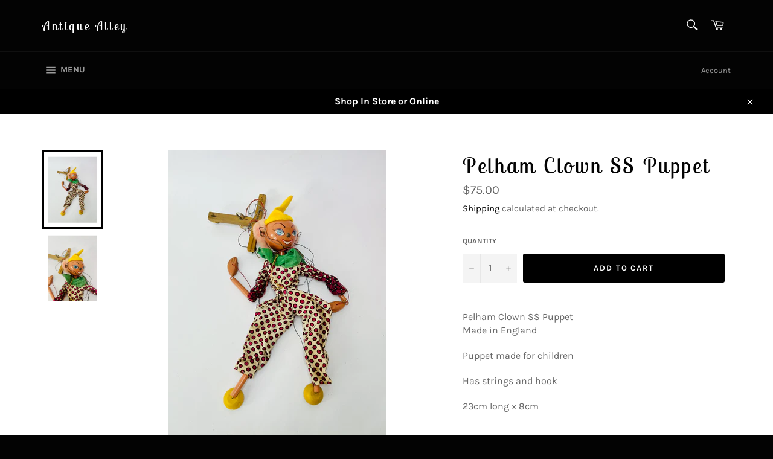

--- FILE ---
content_type: text/html; charset=utf-8
request_url: https://www.antiquealley.co.nz/products/pelham-clown-ss-puppet
body_size: 22860
content:
<!doctype html>
<html class="no-js" lang="en">
<head>

  <meta charset="utf-8">
  <meta http-equiv="X-UA-Compatible" content="IE=edge,chrome=1">
  <meta name="viewport" content="width=device-width,initial-scale=1">
  <meta name="theme-color" content="#030303">

  
    <link rel="shortcut icon" href="//www.antiquealley.co.nz/cdn/shop/files/Antique_Alley_Favicon_32x32.png?v=1614300578" type="image/png">
  

  <link rel="canonical" href="https://www.antiquealley.co.nz/products/pelham-clown-ss-puppet">
  <title>
  Pelham Clown SS Puppet &ndash; Antique Alley
  </title>

  
    <meta name="description" content="Pelham Clown SS PuppetMade in England  Puppet made for children  Has strings and hook  23cm long x 8cm ">
  

  <!-- /snippets/social-meta-tags.liquid -->




<meta property="og:site_name" content="Antique Alley">
<meta property="og:url" content="https://www.antiquealley.co.nz/products/pelham-clown-ss-puppet">
<meta property="og:title" content="Pelham Clown SS Puppet">
<meta property="og:type" content="product">
<meta property="og:description" content="Pelham Clown SS PuppetMade in England  Puppet made for children  Has strings and hook  23cm long x 8cm ">

  <meta property="og:price:amount" content="75.00">
  <meta property="og:price:currency" content="NZD">

<meta property="og:image" content="http://www.antiquealley.co.nz/cdn/shop/products/image_7939d554-0791-4fbf-8ee6-ec5334bb1ca8_1200x1200.heic?v=1663292017"><meta property="og:image" content="http://www.antiquealley.co.nz/cdn/shop/products/image_c45ac91c-8796-4e9e-8e83-98e180ef485c_1200x1200.heic?v=1663292028">
<meta property="og:image:secure_url" content="https://www.antiquealley.co.nz/cdn/shop/products/image_7939d554-0791-4fbf-8ee6-ec5334bb1ca8_1200x1200.heic?v=1663292017"><meta property="og:image:secure_url" content="https://www.antiquealley.co.nz/cdn/shop/products/image_c45ac91c-8796-4e9e-8e83-98e180ef485c_1200x1200.heic?v=1663292028">


<meta name="twitter:card" content="summary_large_image">
<meta name="twitter:title" content="Pelham Clown SS Puppet">
<meta name="twitter:description" content="Pelham Clown SS PuppetMade in England  Puppet made for children  Has strings and hook  23cm long x 8cm ">


  <script>
    document.documentElement.className = document.documentElement.className.replace('no-js', 'js');
  </script>

  <link href="//www.antiquealley.co.nz/cdn/shop/t/1/assets/theme.scss.css?v=72208934073985844401762719151" rel="stylesheet" type="text/css" media="all" />

  <script>
    window.theme = window.theme || {};

    theme.strings = {
      stockAvailable: "1 available",
      addToCart: "Add to Cart",
      soldOut: "Sold Out",
      unavailable: "Unavailable",
      noStockAvailable: "The item could not be added to your cart because there are not enough in stock.",
      willNotShipUntil: "Will not ship until [date]",
      willBeInStockAfter: "Will be in stock after [date]",
      totalCartDiscount: "You're saving [savings]",
      addressError: "Error looking up that address",
      addressNoResults: "No results for that address",
      addressQueryLimit: "You have exceeded the Google API usage limit. Consider upgrading to a \u003ca href=\"https:\/\/developers.google.com\/maps\/premium\/usage-limits\"\u003ePremium Plan\u003c\/a\u003e.",
      authError: "There was a problem authenticating your Google Maps API Key.",
      slideNumber: "Slide [slide_number], current"
    };
  </script>

  <script src="//www.antiquealley.co.nz/cdn/shop/t/1/assets/lazysizes.min.js?v=56045284683979784691580525727" async="async"></script>

  

  <script src="//www.antiquealley.co.nz/cdn/shop/t/1/assets/vendor.js?v=59352919779726365461580525729" defer="defer"></script>

  
    <script>
      window.theme = window.theme || {};
      theme.moneyFormat = "${{amount}}";
    </script>
  

  <script src="//www.antiquealley.co.nz/cdn/shop/t/1/assets/theme.js?v=17829490311171280061580525728" defer="defer"></script>

  <script>window.performance && window.performance.mark && window.performance.mark('shopify.content_for_header.start');</script><meta name="google-site-verification" content="dZUtKPDe50fh5JVr-n-27_kimlcu4JMb_h59Gly1I4A">
<meta id="shopify-digital-wallet" name="shopify-digital-wallet" content="/32343457837/digital_wallets/dialog">
<meta name="shopify-checkout-api-token" content="818543f450077facbf6ead3d7ac09552">
<link rel="alternate" type="application/json+oembed" href="https://www.antiquealley.co.nz/products/pelham-clown-ss-puppet.oembed">
<script async="async" src="/checkouts/internal/preloads.js?locale=en-NZ"></script>
<link rel="preconnect" href="https://shop.app" crossorigin="anonymous">
<script async="async" src="https://shop.app/checkouts/internal/preloads.js?locale=en-NZ&shop_id=32343457837" crossorigin="anonymous"></script>
<script id="shopify-features" type="application/json">{"accessToken":"818543f450077facbf6ead3d7ac09552","betas":["rich-media-storefront-analytics"],"domain":"www.antiquealley.co.nz","predictiveSearch":true,"shopId":32343457837,"locale":"en"}</script>
<script>var Shopify = Shopify || {};
Shopify.shop = "antique-allley.myshopify.com";
Shopify.locale = "en";
Shopify.currency = {"active":"NZD","rate":"1.0"};
Shopify.country = "NZ";
Shopify.theme = {"name":"Venture","id":87179755565,"schema_name":"Venture","schema_version":"11.0.5","theme_store_id":775,"role":"main"};
Shopify.theme.handle = "null";
Shopify.theme.style = {"id":null,"handle":null};
Shopify.cdnHost = "www.antiquealley.co.nz/cdn";
Shopify.routes = Shopify.routes || {};
Shopify.routes.root = "/";</script>
<script type="module">!function(o){(o.Shopify=o.Shopify||{}).modules=!0}(window);</script>
<script>!function(o){function n(){var o=[];function n(){o.push(Array.prototype.slice.apply(arguments))}return n.q=o,n}var t=o.Shopify=o.Shopify||{};t.loadFeatures=n(),t.autoloadFeatures=n()}(window);</script>
<script>
  window.ShopifyPay = window.ShopifyPay || {};
  window.ShopifyPay.apiHost = "shop.app\/pay";
  window.ShopifyPay.redirectState = null;
</script>
<script id="shop-js-analytics" type="application/json">{"pageType":"product"}</script>
<script defer="defer" async type="module" src="//www.antiquealley.co.nz/cdn/shopifycloud/shop-js/modules/v2/client.init-shop-cart-sync_C5BV16lS.en.esm.js"></script>
<script defer="defer" async type="module" src="//www.antiquealley.co.nz/cdn/shopifycloud/shop-js/modules/v2/chunk.common_CygWptCX.esm.js"></script>
<script type="module">
  await import("//www.antiquealley.co.nz/cdn/shopifycloud/shop-js/modules/v2/client.init-shop-cart-sync_C5BV16lS.en.esm.js");
await import("//www.antiquealley.co.nz/cdn/shopifycloud/shop-js/modules/v2/chunk.common_CygWptCX.esm.js");

  window.Shopify.SignInWithShop?.initShopCartSync?.({"fedCMEnabled":true,"windoidEnabled":true});

</script>
<script>
  window.Shopify = window.Shopify || {};
  if (!window.Shopify.featureAssets) window.Shopify.featureAssets = {};
  window.Shopify.featureAssets['shop-js'] = {"shop-cart-sync":["modules/v2/client.shop-cart-sync_ZFArdW7E.en.esm.js","modules/v2/chunk.common_CygWptCX.esm.js"],"init-fed-cm":["modules/v2/client.init-fed-cm_CmiC4vf6.en.esm.js","modules/v2/chunk.common_CygWptCX.esm.js"],"shop-button":["modules/v2/client.shop-button_tlx5R9nI.en.esm.js","modules/v2/chunk.common_CygWptCX.esm.js"],"shop-cash-offers":["modules/v2/client.shop-cash-offers_DOA2yAJr.en.esm.js","modules/v2/chunk.common_CygWptCX.esm.js","modules/v2/chunk.modal_D71HUcav.esm.js"],"init-windoid":["modules/v2/client.init-windoid_sURxWdc1.en.esm.js","modules/v2/chunk.common_CygWptCX.esm.js"],"shop-toast-manager":["modules/v2/client.shop-toast-manager_ClPi3nE9.en.esm.js","modules/v2/chunk.common_CygWptCX.esm.js"],"init-shop-email-lookup-coordinator":["modules/v2/client.init-shop-email-lookup-coordinator_B8hsDcYM.en.esm.js","modules/v2/chunk.common_CygWptCX.esm.js"],"init-shop-cart-sync":["modules/v2/client.init-shop-cart-sync_C5BV16lS.en.esm.js","modules/v2/chunk.common_CygWptCX.esm.js"],"avatar":["modules/v2/client.avatar_BTnouDA3.en.esm.js"],"pay-button":["modules/v2/client.pay-button_FdsNuTd3.en.esm.js","modules/v2/chunk.common_CygWptCX.esm.js"],"init-customer-accounts":["modules/v2/client.init-customer-accounts_DxDtT_ad.en.esm.js","modules/v2/client.shop-login-button_C5VAVYt1.en.esm.js","modules/v2/chunk.common_CygWptCX.esm.js","modules/v2/chunk.modal_D71HUcav.esm.js"],"init-shop-for-new-customer-accounts":["modules/v2/client.init-shop-for-new-customer-accounts_ChsxoAhi.en.esm.js","modules/v2/client.shop-login-button_C5VAVYt1.en.esm.js","modules/v2/chunk.common_CygWptCX.esm.js","modules/v2/chunk.modal_D71HUcav.esm.js"],"shop-login-button":["modules/v2/client.shop-login-button_C5VAVYt1.en.esm.js","modules/v2/chunk.common_CygWptCX.esm.js","modules/v2/chunk.modal_D71HUcav.esm.js"],"init-customer-accounts-sign-up":["modules/v2/client.init-customer-accounts-sign-up_CPSyQ0Tj.en.esm.js","modules/v2/client.shop-login-button_C5VAVYt1.en.esm.js","modules/v2/chunk.common_CygWptCX.esm.js","modules/v2/chunk.modal_D71HUcav.esm.js"],"shop-follow-button":["modules/v2/client.shop-follow-button_Cva4Ekp9.en.esm.js","modules/v2/chunk.common_CygWptCX.esm.js","modules/v2/chunk.modal_D71HUcav.esm.js"],"checkout-modal":["modules/v2/client.checkout-modal_BPM8l0SH.en.esm.js","modules/v2/chunk.common_CygWptCX.esm.js","modules/v2/chunk.modal_D71HUcav.esm.js"],"lead-capture":["modules/v2/client.lead-capture_Bi8yE_yS.en.esm.js","modules/v2/chunk.common_CygWptCX.esm.js","modules/v2/chunk.modal_D71HUcav.esm.js"],"shop-login":["modules/v2/client.shop-login_D6lNrXab.en.esm.js","modules/v2/chunk.common_CygWptCX.esm.js","modules/v2/chunk.modal_D71HUcav.esm.js"],"payment-terms":["modules/v2/client.payment-terms_CZxnsJam.en.esm.js","modules/v2/chunk.common_CygWptCX.esm.js","modules/v2/chunk.modal_D71HUcav.esm.js"]};
</script>
<script>(function() {
  var isLoaded = false;
  function asyncLoad() {
    if (isLoaded) return;
    isLoaded = true;
    var urls = ["\/\/shopify.privy.com\/widget.js?shop=antique-allley.myshopify.com"];
    for (var i = 0; i < urls.length; i++) {
      var s = document.createElement('script');
      s.type = 'text/javascript';
      s.async = true;
      s.src = urls[i];
      var x = document.getElementsByTagName('script')[0];
      x.parentNode.insertBefore(s, x);
    }
  };
  if(window.attachEvent) {
    window.attachEvent('onload', asyncLoad);
  } else {
    window.addEventListener('load', asyncLoad, false);
  }
})();</script>
<script id="__st">var __st={"a":32343457837,"offset":46800,"reqid":"d211ed3a-b9f6-4d41-b2b1-5ed71e6e1c76-1768671431","pageurl":"www.antiquealley.co.nz\/products\/pelham-clown-ss-puppet","u":"c6fcc17f180e","p":"product","rtyp":"product","rid":7889445847273};</script>
<script>window.ShopifyPaypalV4VisibilityTracking = true;</script>
<script id="captcha-bootstrap">!function(){'use strict';const t='contact',e='account',n='new_comment',o=[[t,t],['blogs',n],['comments',n],[t,'customer']],c=[[e,'customer_login'],[e,'guest_login'],[e,'recover_customer_password'],[e,'create_customer']],r=t=>t.map((([t,e])=>`form[action*='/${t}']:not([data-nocaptcha='true']) input[name='form_type'][value='${e}']`)).join(','),a=t=>()=>t?[...document.querySelectorAll(t)].map((t=>t.form)):[];function s(){const t=[...o],e=r(t);return a(e)}const i='password',u='form_key',d=['recaptcha-v3-token','g-recaptcha-response','h-captcha-response',i],f=()=>{try{return window.sessionStorage}catch{return}},m='__shopify_v',_=t=>t.elements[u];function p(t,e,n=!1){try{const o=window.sessionStorage,c=JSON.parse(o.getItem(e)),{data:r}=function(t){const{data:e,action:n}=t;return t[m]||n?{data:e,action:n}:{data:t,action:n}}(c);for(const[e,n]of Object.entries(r))t.elements[e]&&(t.elements[e].value=n);n&&o.removeItem(e)}catch(o){console.error('form repopulation failed',{error:o})}}const l='form_type',E='cptcha';function T(t){t.dataset[E]=!0}const w=window,h=w.document,L='Shopify',v='ce_forms',y='captcha';let A=!1;((t,e)=>{const n=(g='f06e6c50-85a8-45c8-87d0-21a2b65856fe',I='https://cdn.shopify.com/shopifycloud/storefront-forms-hcaptcha/ce_storefront_forms_captcha_hcaptcha.v1.5.2.iife.js',D={infoText:'Protected by hCaptcha',privacyText:'Privacy',termsText:'Terms'},(t,e,n)=>{const o=w[L][v],c=o.bindForm;if(c)return c(t,g,e,D).then(n);var r;o.q.push([[t,g,e,D],n]),r=I,A||(h.body.append(Object.assign(h.createElement('script'),{id:'captcha-provider',async:!0,src:r})),A=!0)});var g,I,D;w[L]=w[L]||{},w[L][v]=w[L][v]||{},w[L][v].q=[],w[L][y]=w[L][y]||{},w[L][y].protect=function(t,e){n(t,void 0,e),T(t)},Object.freeze(w[L][y]),function(t,e,n,w,h,L){const[v,y,A,g]=function(t,e,n){const i=e?o:[],u=t?c:[],d=[...i,...u],f=r(d),m=r(i),_=r(d.filter((([t,e])=>n.includes(e))));return[a(f),a(m),a(_),s()]}(w,h,L),I=t=>{const e=t.target;return e instanceof HTMLFormElement?e:e&&e.form},D=t=>v().includes(t);t.addEventListener('submit',(t=>{const e=I(t);if(!e)return;const n=D(e)&&!e.dataset.hcaptchaBound&&!e.dataset.recaptchaBound,o=_(e),c=g().includes(e)&&(!o||!o.value);(n||c)&&t.preventDefault(),c&&!n&&(function(t){try{if(!f())return;!function(t){const e=f();if(!e)return;const n=_(t);if(!n)return;const o=n.value;o&&e.removeItem(o)}(t);const e=Array.from(Array(32),(()=>Math.random().toString(36)[2])).join('');!function(t,e){_(t)||t.append(Object.assign(document.createElement('input'),{type:'hidden',name:u})),t.elements[u].value=e}(t,e),function(t,e){const n=f();if(!n)return;const o=[...t.querySelectorAll(`input[type='${i}']`)].map((({name:t})=>t)),c=[...d,...o],r={};for(const[a,s]of new FormData(t).entries())c.includes(a)||(r[a]=s);n.setItem(e,JSON.stringify({[m]:1,action:t.action,data:r}))}(t,e)}catch(e){console.error('failed to persist form',e)}}(e),e.submit())}));const S=(t,e)=>{t&&!t.dataset[E]&&(n(t,e.some((e=>e===t))),T(t))};for(const o of['focusin','change'])t.addEventListener(o,(t=>{const e=I(t);D(e)&&S(e,y())}));const B=e.get('form_key'),M=e.get(l),P=B&&M;t.addEventListener('DOMContentLoaded',(()=>{const t=y();if(P)for(const e of t)e.elements[l].value===M&&p(e,B);[...new Set([...A(),...v().filter((t=>'true'===t.dataset.shopifyCaptcha))])].forEach((e=>S(e,t)))}))}(h,new URLSearchParams(w.location.search),n,t,e,['guest_login'])})(!0,!0)}();</script>
<script integrity="sha256-4kQ18oKyAcykRKYeNunJcIwy7WH5gtpwJnB7kiuLZ1E=" data-source-attribution="shopify.loadfeatures" defer="defer" src="//www.antiquealley.co.nz/cdn/shopifycloud/storefront/assets/storefront/load_feature-a0a9edcb.js" crossorigin="anonymous"></script>
<script crossorigin="anonymous" defer="defer" src="//www.antiquealley.co.nz/cdn/shopifycloud/storefront/assets/shopify_pay/storefront-65b4c6d7.js?v=20250812"></script>
<script data-source-attribution="shopify.dynamic_checkout.dynamic.init">var Shopify=Shopify||{};Shopify.PaymentButton=Shopify.PaymentButton||{isStorefrontPortableWallets:!0,init:function(){window.Shopify.PaymentButton.init=function(){};var t=document.createElement("script");t.src="https://www.antiquealley.co.nz/cdn/shopifycloud/portable-wallets/latest/portable-wallets.en.js",t.type="module",document.head.appendChild(t)}};
</script>
<script data-source-attribution="shopify.dynamic_checkout.buyer_consent">
  function portableWalletsHideBuyerConsent(e){var t=document.getElementById("shopify-buyer-consent"),n=document.getElementById("shopify-subscription-policy-button");t&&n&&(t.classList.add("hidden"),t.setAttribute("aria-hidden","true"),n.removeEventListener("click",e))}function portableWalletsShowBuyerConsent(e){var t=document.getElementById("shopify-buyer-consent"),n=document.getElementById("shopify-subscription-policy-button");t&&n&&(t.classList.remove("hidden"),t.removeAttribute("aria-hidden"),n.addEventListener("click",e))}window.Shopify?.PaymentButton&&(window.Shopify.PaymentButton.hideBuyerConsent=portableWalletsHideBuyerConsent,window.Shopify.PaymentButton.showBuyerConsent=portableWalletsShowBuyerConsent);
</script>
<script data-source-attribution="shopify.dynamic_checkout.cart.bootstrap">document.addEventListener("DOMContentLoaded",(function(){function t(){return document.querySelector("shopify-accelerated-checkout-cart, shopify-accelerated-checkout")}if(t())Shopify.PaymentButton.init();else{new MutationObserver((function(e,n){t()&&(Shopify.PaymentButton.init(),n.disconnect())})).observe(document.body,{childList:!0,subtree:!0})}}));
</script>
<link id="shopify-accelerated-checkout-styles" rel="stylesheet" media="screen" href="https://www.antiquealley.co.nz/cdn/shopifycloud/portable-wallets/latest/accelerated-checkout-backwards-compat.css" crossorigin="anonymous">
<style id="shopify-accelerated-checkout-cart">
        #shopify-buyer-consent {
  margin-top: 1em;
  display: inline-block;
  width: 100%;
}

#shopify-buyer-consent.hidden {
  display: none;
}

#shopify-subscription-policy-button {
  background: none;
  border: none;
  padding: 0;
  text-decoration: underline;
  font-size: inherit;
  cursor: pointer;
}

#shopify-subscription-policy-button::before {
  box-shadow: none;
}

      </style>

<script>window.performance && window.performance.mark && window.performance.mark('shopify.content_for_header.end');</script>
  
  <!-- Facebook Pixel Code -->
<script>
!function(f,b,e,v,n,t,s)
{if(f.fbq)return;n=f.fbq=function(){n.callMethod?
n.callMethod.apply(n,arguments):n.queue.push(arguments)};
if(!f._fbq)f._fbq=n;n.push=n;n.loaded=!0;n.version='2.0';
n.queue=[];t=b.createElement(e);t.async=!0;
t.src=v;s=b.getElementsByTagName(e)[0];
s.parentNode.insertBefore(t,s)}(window, document,'script',
'https://connect.facebook.net/en_US/fbevents.js');
fbq('init', '2413190698982979');
fbq('track', 'PageView');
</script>
<noscript><img height="1" width="1" style="display:none"
src="https://www.facebook.com/tr?id=2413190698982979&ev=PageView&noscript=1"
/></noscript>
<!-- End Facebook Pixel Code -->

<!-- BEGIN PRIVY WIDGET CODE -->
<script type='text/javascript'> var _d_site = _d_site || '09650844AE6448CE0DCFEA8B'; </script>
<script src='https://widget.privy.com/assets/widget.js'></script>
<!-- END PRIVY WIDGET CODE -->  
 
  
  <meta name="google-site-verification" content="dZUtKPDe50fh5JVr-n-27_kimlcu4JMb_h59Gly1I4A" />
  
  
  <!-- Global site tag (gtag.js) - Google Analytics -->
<script async src="https://www.googletagmanager.com/gtag/js?id=G-MVXGBZKW36"></script>
<script>
  window.dataLayer = window.dataLayer || [];
  function gtag(){dataLayer.push(arguments);}
  gtag('js', new Date());

  gtag('config', 'G-MVXGBZKW36');
</script>

<!-- Global site tag (gtag.js) - Google Ads: 370326778 -->
<script async src="https://www.googletagmanager.com/gtag/js?id=AW-370326778"></script>
<script>
  window.dataLayer = window.dataLayer || [];
  function gtag(){dataLayer.push(arguments);}
  gtag('js', new Date());

  gtag('config', 'AW-370326778');
</script>



  
<link href="https://monorail-edge.shopifysvc.com" rel="dns-prefetch">
<script>(function(){if ("sendBeacon" in navigator && "performance" in window) {try {var session_token_from_headers = performance.getEntriesByType('navigation')[0].serverTiming.find(x => x.name == '_s').description;} catch {var session_token_from_headers = undefined;}var session_cookie_matches = document.cookie.match(/_shopify_s=([^;]*)/);var session_token_from_cookie = session_cookie_matches && session_cookie_matches.length === 2 ? session_cookie_matches[1] : "";var session_token = session_token_from_headers || session_token_from_cookie || "";function handle_abandonment_event(e) {var entries = performance.getEntries().filter(function(entry) {return /monorail-edge.shopifysvc.com/.test(entry.name);});if (!window.abandonment_tracked && entries.length === 0) {window.abandonment_tracked = true;var currentMs = Date.now();var navigation_start = performance.timing.navigationStart;var payload = {shop_id: 32343457837,url: window.location.href,navigation_start,duration: currentMs - navigation_start,session_token,page_type: "product"};window.navigator.sendBeacon("https://monorail-edge.shopifysvc.com/v1/produce", JSON.stringify({schema_id: "online_store_buyer_site_abandonment/1.1",payload: payload,metadata: {event_created_at_ms: currentMs,event_sent_at_ms: currentMs}}));}}window.addEventListener('pagehide', handle_abandonment_event);}}());</script>
<script id="web-pixels-manager-setup">(function e(e,d,r,n,o){if(void 0===o&&(o={}),!Boolean(null===(a=null===(i=window.Shopify)||void 0===i?void 0:i.analytics)||void 0===a?void 0:a.replayQueue)){var i,a;window.Shopify=window.Shopify||{};var t=window.Shopify;t.analytics=t.analytics||{};var s=t.analytics;s.replayQueue=[],s.publish=function(e,d,r){return s.replayQueue.push([e,d,r]),!0};try{self.performance.mark("wpm:start")}catch(e){}var l=function(){var e={modern:/Edge?\/(1{2}[4-9]|1[2-9]\d|[2-9]\d{2}|\d{4,})\.\d+(\.\d+|)|Firefox\/(1{2}[4-9]|1[2-9]\d|[2-9]\d{2}|\d{4,})\.\d+(\.\d+|)|Chrom(ium|e)\/(9{2}|\d{3,})\.\d+(\.\d+|)|(Maci|X1{2}).+ Version\/(15\.\d+|(1[6-9]|[2-9]\d|\d{3,})\.\d+)([,.]\d+|)( \(\w+\)|)( Mobile\/\w+|) Safari\/|Chrome.+OPR\/(9{2}|\d{3,})\.\d+\.\d+|(CPU[ +]OS|iPhone[ +]OS|CPU[ +]iPhone|CPU IPhone OS|CPU iPad OS)[ +]+(15[._]\d+|(1[6-9]|[2-9]\d|\d{3,})[._]\d+)([._]\d+|)|Android:?[ /-](13[3-9]|1[4-9]\d|[2-9]\d{2}|\d{4,})(\.\d+|)(\.\d+|)|Android.+Firefox\/(13[5-9]|1[4-9]\d|[2-9]\d{2}|\d{4,})\.\d+(\.\d+|)|Android.+Chrom(ium|e)\/(13[3-9]|1[4-9]\d|[2-9]\d{2}|\d{4,})\.\d+(\.\d+|)|SamsungBrowser\/([2-9]\d|\d{3,})\.\d+/,legacy:/Edge?\/(1[6-9]|[2-9]\d|\d{3,})\.\d+(\.\d+|)|Firefox\/(5[4-9]|[6-9]\d|\d{3,})\.\d+(\.\d+|)|Chrom(ium|e)\/(5[1-9]|[6-9]\d|\d{3,})\.\d+(\.\d+|)([\d.]+$|.*Safari\/(?![\d.]+ Edge\/[\d.]+$))|(Maci|X1{2}).+ Version\/(10\.\d+|(1[1-9]|[2-9]\d|\d{3,})\.\d+)([,.]\d+|)( \(\w+\)|)( Mobile\/\w+|) Safari\/|Chrome.+OPR\/(3[89]|[4-9]\d|\d{3,})\.\d+\.\d+|(CPU[ +]OS|iPhone[ +]OS|CPU[ +]iPhone|CPU IPhone OS|CPU iPad OS)[ +]+(10[._]\d+|(1[1-9]|[2-9]\d|\d{3,})[._]\d+)([._]\d+|)|Android:?[ /-](13[3-9]|1[4-9]\d|[2-9]\d{2}|\d{4,})(\.\d+|)(\.\d+|)|Mobile Safari.+OPR\/([89]\d|\d{3,})\.\d+\.\d+|Android.+Firefox\/(13[5-9]|1[4-9]\d|[2-9]\d{2}|\d{4,})\.\d+(\.\d+|)|Android.+Chrom(ium|e)\/(13[3-9]|1[4-9]\d|[2-9]\d{2}|\d{4,})\.\d+(\.\d+|)|Android.+(UC? ?Browser|UCWEB|U3)[ /]?(15\.([5-9]|\d{2,})|(1[6-9]|[2-9]\d|\d{3,})\.\d+)\.\d+|SamsungBrowser\/(5\.\d+|([6-9]|\d{2,})\.\d+)|Android.+MQ{2}Browser\/(14(\.(9|\d{2,})|)|(1[5-9]|[2-9]\d|\d{3,})(\.\d+|))(\.\d+|)|K[Aa][Ii]OS\/(3\.\d+|([4-9]|\d{2,})\.\d+)(\.\d+|)/},d=e.modern,r=e.legacy,n=navigator.userAgent;return n.match(d)?"modern":n.match(r)?"legacy":"unknown"}(),u="modern"===l?"modern":"legacy",c=(null!=n?n:{modern:"",legacy:""})[u],f=function(e){return[e.baseUrl,"/wpm","/b",e.hashVersion,"modern"===e.buildTarget?"m":"l",".js"].join("")}({baseUrl:d,hashVersion:r,buildTarget:u}),m=function(e){var d=e.version,r=e.bundleTarget,n=e.surface,o=e.pageUrl,i=e.monorailEndpoint;return{emit:function(e){var a=e.status,t=e.errorMsg,s=(new Date).getTime(),l=JSON.stringify({metadata:{event_sent_at_ms:s},events:[{schema_id:"web_pixels_manager_load/3.1",payload:{version:d,bundle_target:r,page_url:o,status:a,surface:n,error_msg:t},metadata:{event_created_at_ms:s}}]});if(!i)return console&&console.warn&&console.warn("[Web Pixels Manager] No Monorail endpoint provided, skipping logging."),!1;try{return self.navigator.sendBeacon.bind(self.navigator)(i,l)}catch(e){}var u=new XMLHttpRequest;try{return u.open("POST",i,!0),u.setRequestHeader("Content-Type","text/plain"),u.send(l),!0}catch(e){return console&&console.warn&&console.warn("[Web Pixels Manager] Got an unhandled error while logging to Monorail."),!1}}}}({version:r,bundleTarget:l,surface:e.surface,pageUrl:self.location.href,monorailEndpoint:e.monorailEndpoint});try{o.browserTarget=l,function(e){var d=e.src,r=e.async,n=void 0===r||r,o=e.onload,i=e.onerror,a=e.sri,t=e.scriptDataAttributes,s=void 0===t?{}:t,l=document.createElement("script"),u=document.querySelector("head"),c=document.querySelector("body");if(l.async=n,l.src=d,a&&(l.integrity=a,l.crossOrigin="anonymous"),s)for(var f in s)if(Object.prototype.hasOwnProperty.call(s,f))try{l.dataset[f]=s[f]}catch(e){}if(o&&l.addEventListener("load",o),i&&l.addEventListener("error",i),u)u.appendChild(l);else{if(!c)throw new Error("Did not find a head or body element to append the script");c.appendChild(l)}}({src:f,async:!0,onload:function(){if(!function(){var e,d;return Boolean(null===(d=null===(e=window.Shopify)||void 0===e?void 0:e.analytics)||void 0===d?void 0:d.initialized)}()){var d=window.webPixelsManager.init(e)||void 0;if(d){var r=window.Shopify.analytics;r.replayQueue.forEach((function(e){var r=e[0],n=e[1],o=e[2];d.publishCustomEvent(r,n,o)})),r.replayQueue=[],r.publish=d.publishCustomEvent,r.visitor=d.visitor,r.initialized=!0}}},onerror:function(){return m.emit({status:"failed",errorMsg:"".concat(f," has failed to load")})},sri:function(e){var d=/^sha384-[A-Za-z0-9+/=]+$/;return"string"==typeof e&&d.test(e)}(c)?c:"",scriptDataAttributes:o}),m.emit({status:"loading"})}catch(e){m.emit({status:"failed",errorMsg:(null==e?void 0:e.message)||"Unknown error"})}}})({shopId: 32343457837,storefrontBaseUrl: "https://www.antiquealley.co.nz",extensionsBaseUrl: "https://extensions.shopifycdn.com/cdn/shopifycloud/web-pixels-manager",monorailEndpoint: "https://monorail-edge.shopifysvc.com/unstable/produce_batch",surface: "storefront-renderer",enabledBetaFlags: ["2dca8a86"],webPixelsConfigList: [{"id":"459833577","configuration":"{\"config\":\"{\\\"pixel_id\\\":\\\"G-MVXGBZKW36\\\",\\\"target_country\\\":\\\"NZ\\\",\\\"gtag_events\\\":[{\\\"type\\\":\\\"search\\\",\\\"action_label\\\":[\\\"G-MVXGBZKW36\\\",\\\"AW-370326778\\\/kdEJCOOnxZYCEPr5yrAB\\\"]},{\\\"type\\\":\\\"begin_checkout\\\",\\\"action_label\\\":[\\\"G-MVXGBZKW36\\\",\\\"AW-370326778\\\/c_YBCOCnxZYCEPr5yrAB\\\"]},{\\\"type\\\":\\\"view_item\\\",\\\"action_label\\\":[\\\"G-MVXGBZKW36\\\",\\\"AW-370326778\\\/sojjCNqnxZYCEPr5yrAB\\\",\\\"MC-D1GXHDKBFW\\\"]},{\\\"type\\\":\\\"purchase\\\",\\\"action_label\\\":[\\\"G-MVXGBZKW36\\\",\\\"AW-370326778\\\/yxzvCNenxZYCEPr5yrAB\\\",\\\"MC-D1GXHDKBFW\\\"]},{\\\"type\\\":\\\"page_view\\\",\\\"action_label\\\":[\\\"G-MVXGBZKW36\\\",\\\"AW-370326778\\\/nl7GCNSnxZYCEPr5yrAB\\\",\\\"MC-D1GXHDKBFW\\\"]},{\\\"type\\\":\\\"add_payment_info\\\",\\\"action_label\\\":[\\\"G-MVXGBZKW36\\\",\\\"AW-370326778\\\/AuvFCOanxZYCEPr5yrAB\\\"]},{\\\"type\\\":\\\"add_to_cart\\\",\\\"action_label\\\":[\\\"G-MVXGBZKW36\\\",\\\"AW-370326778\\\/oPsaCN2nxZYCEPr5yrAB\\\"]}],\\\"enable_monitoring_mode\\\":false}\"}","eventPayloadVersion":"v1","runtimeContext":"OPEN","scriptVersion":"b2a88bafab3e21179ed38636efcd8a93","type":"APP","apiClientId":1780363,"privacyPurposes":[],"dataSharingAdjustments":{"protectedCustomerApprovalScopes":["read_customer_address","read_customer_email","read_customer_name","read_customer_personal_data","read_customer_phone"]}},{"id":"71467241","configuration":"{\"tagID\":\"2613372324186\"}","eventPayloadVersion":"v1","runtimeContext":"STRICT","scriptVersion":"18031546ee651571ed29edbe71a3550b","type":"APP","apiClientId":3009811,"privacyPurposes":["ANALYTICS","MARKETING","SALE_OF_DATA"],"dataSharingAdjustments":{"protectedCustomerApprovalScopes":["read_customer_address","read_customer_email","read_customer_name","read_customer_personal_data","read_customer_phone"]}},{"id":"shopify-app-pixel","configuration":"{}","eventPayloadVersion":"v1","runtimeContext":"STRICT","scriptVersion":"0450","apiClientId":"shopify-pixel","type":"APP","privacyPurposes":["ANALYTICS","MARKETING"]},{"id":"shopify-custom-pixel","eventPayloadVersion":"v1","runtimeContext":"LAX","scriptVersion":"0450","apiClientId":"shopify-pixel","type":"CUSTOM","privacyPurposes":["ANALYTICS","MARKETING"]}],isMerchantRequest: false,initData: {"shop":{"name":"Antique Alley","paymentSettings":{"currencyCode":"NZD"},"myshopifyDomain":"antique-allley.myshopify.com","countryCode":"NZ","storefrontUrl":"https:\/\/www.antiquealley.co.nz"},"customer":null,"cart":null,"checkout":null,"productVariants":[{"price":{"amount":75.0,"currencyCode":"NZD"},"product":{"title":"Pelham Clown SS Puppet","vendor":"Antique Alley","id":"7889445847273","untranslatedTitle":"Pelham Clown SS Puppet","url":"\/products\/pelham-clown-ss-puppet","type":"Toys, Games and Books"},"id":"43670381723881","image":{"src":"\/\/www.antiquealley.co.nz\/cdn\/shop\/products\/image_7939d554-0791-4fbf-8ee6-ec5334bb1ca8.heic?v=1663292017"},"sku":null,"title":"Default Title","untranslatedTitle":"Default Title"}],"purchasingCompany":null},},"https://www.antiquealley.co.nz/cdn","fcfee988w5aeb613cpc8e4bc33m6693e112",{"modern":"","legacy":""},{"shopId":"32343457837","storefrontBaseUrl":"https:\/\/www.antiquealley.co.nz","extensionBaseUrl":"https:\/\/extensions.shopifycdn.com\/cdn\/shopifycloud\/web-pixels-manager","surface":"storefront-renderer","enabledBetaFlags":"[\"2dca8a86\"]","isMerchantRequest":"false","hashVersion":"fcfee988w5aeb613cpc8e4bc33m6693e112","publish":"custom","events":"[[\"page_viewed\",{}],[\"product_viewed\",{\"productVariant\":{\"price\":{\"amount\":75.0,\"currencyCode\":\"NZD\"},\"product\":{\"title\":\"Pelham Clown SS Puppet\",\"vendor\":\"Antique Alley\",\"id\":\"7889445847273\",\"untranslatedTitle\":\"Pelham Clown SS Puppet\",\"url\":\"\/products\/pelham-clown-ss-puppet\",\"type\":\"Toys, Games and Books\"},\"id\":\"43670381723881\",\"image\":{\"src\":\"\/\/www.antiquealley.co.nz\/cdn\/shop\/products\/image_7939d554-0791-4fbf-8ee6-ec5334bb1ca8.heic?v=1663292017\"},\"sku\":null,\"title\":\"Default Title\",\"untranslatedTitle\":\"Default Title\"}}]]"});</script><script>
  window.ShopifyAnalytics = window.ShopifyAnalytics || {};
  window.ShopifyAnalytics.meta = window.ShopifyAnalytics.meta || {};
  window.ShopifyAnalytics.meta.currency = 'NZD';
  var meta = {"product":{"id":7889445847273,"gid":"gid:\/\/shopify\/Product\/7889445847273","vendor":"Antique Alley","type":"Toys, Games and Books","handle":"pelham-clown-ss-puppet","variants":[{"id":43670381723881,"price":7500,"name":"Pelham Clown SS Puppet","public_title":null,"sku":null}],"remote":false},"page":{"pageType":"product","resourceType":"product","resourceId":7889445847273,"requestId":"d211ed3a-b9f6-4d41-b2b1-5ed71e6e1c76-1768671431"}};
  for (var attr in meta) {
    window.ShopifyAnalytics.meta[attr] = meta[attr];
  }
</script>
<script class="analytics">
  (function () {
    var customDocumentWrite = function(content) {
      var jquery = null;

      if (window.jQuery) {
        jquery = window.jQuery;
      } else if (window.Checkout && window.Checkout.$) {
        jquery = window.Checkout.$;
      }

      if (jquery) {
        jquery('body').append(content);
      }
    };

    var hasLoggedConversion = function(token) {
      if (token) {
        return document.cookie.indexOf('loggedConversion=' + token) !== -1;
      }
      return false;
    }

    var setCookieIfConversion = function(token) {
      if (token) {
        var twoMonthsFromNow = new Date(Date.now());
        twoMonthsFromNow.setMonth(twoMonthsFromNow.getMonth() + 2);

        document.cookie = 'loggedConversion=' + token + '; expires=' + twoMonthsFromNow;
      }
    }

    var trekkie = window.ShopifyAnalytics.lib = window.trekkie = window.trekkie || [];
    if (trekkie.integrations) {
      return;
    }
    trekkie.methods = [
      'identify',
      'page',
      'ready',
      'track',
      'trackForm',
      'trackLink'
    ];
    trekkie.factory = function(method) {
      return function() {
        var args = Array.prototype.slice.call(arguments);
        args.unshift(method);
        trekkie.push(args);
        return trekkie;
      };
    };
    for (var i = 0; i < trekkie.methods.length; i++) {
      var key = trekkie.methods[i];
      trekkie[key] = trekkie.factory(key);
    }
    trekkie.load = function(config) {
      trekkie.config = config || {};
      trekkie.config.initialDocumentCookie = document.cookie;
      var first = document.getElementsByTagName('script')[0];
      var script = document.createElement('script');
      script.type = 'text/javascript';
      script.onerror = function(e) {
        var scriptFallback = document.createElement('script');
        scriptFallback.type = 'text/javascript';
        scriptFallback.onerror = function(error) {
                var Monorail = {
      produce: function produce(monorailDomain, schemaId, payload) {
        var currentMs = new Date().getTime();
        var event = {
          schema_id: schemaId,
          payload: payload,
          metadata: {
            event_created_at_ms: currentMs,
            event_sent_at_ms: currentMs
          }
        };
        return Monorail.sendRequest("https://" + monorailDomain + "/v1/produce", JSON.stringify(event));
      },
      sendRequest: function sendRequest(endpointUrl, payload) {
        // Try the sendBeacon API
        if (window && window.navigator && typeof window.navigator.sendBeacon === 'function' && typeof window.Blob === 'function' && !Monorail.isIos12()) {
          var blobData = new window.Blob([payload], {
            type: 'text/plain'
          });

          if (window.navigator.sendBeacon(endpointUrl, blobData)) {
            return true;
          } // sendBeacon was not successful

        } // XHR beacon

        var xhr = new XMLHttpRequest();

        try {
          xhr.open('POST', endpointUrl);
          xhr.setRequestHeader('Content-Type', 'text/plain');
          xhr.send(payload);
        } catch (e) {
          console.log(e);
        }

        return false;
      },
      isIos12: function isIos12() {
        return window.navigator.userAgent.lastIndexOf('iPhone; CPU iPhone OS 12_') !== -1 || window.navigator.userAgent.lastIndexOf('iPad; CPU OS 12_') !== -1;
      }
    };
    Monorail.produce('monorail-edge.shopifysvc.com',
      'trekkie_storefront_load_errors/1.1',
      {shop_id: 32343457837,
      theme_id: 87179755565,
      app_name: "storefront",
      context_url: window.location.href,
      source_url: "//www.antiquealley.co.nz/cdn/s/trekkie.storefront.cd680fe47e6c39ca5d5df5f0a32d569bc48c0f27.min.js"});

        };
        scriptFallback.async = true;
        scriptFallback.src = '//www.antiquealley.co.nz/cdn/s/trekkie.storefront.cd680fe47e6c39ca5d5df5f0a32d569bc48c0f27.min.js';
        first.parentNode.insertBefore(scriptFallback, first);
      };
      script.async = true;
      script.src = '//www.antiquealley.co.nz/cdn/s/trekkie.storefront.cd680fe47e6c39ca5d5df5f0a32d569bc48c0f27.min.js';
      first.parentNode.insertBefore(script, first);
    };
    trekkie.load(
      {"Trekkie":{"appName":"storefront","development":false,"defaultAttributes":{"shopId":32343457837,"isMerchantRequest":null,"themeId":87179755565,"themeCityHash":"15288782157287358194","contentLanguage":"en","currency":"NZD","eventMetadataId":"522f3280-c4f1-4ffb-ac22-db8a7bd5096e"},"isServerSideCookieWritingEnabled":true,"monorailRegion":"shop_domain","enabledBetaFlags":["65f19447"]},"Session Attribution":{},"S2S":{"facebookCapiEnabled":false,"source":"trekkie-storefront-renderer","apiClientId":580111}}
    );

    var loaded = false;
    trekkie.ready(function() {
      if (loaded) return;
      loaded = true;

      window.ShopifyAnalytics.lib = window.trekkie;

      var originalDocumentWrite = document.write;
      document.write = customDocumentWrite;
      try { window.ShopifyAnalytics.merchantGoogleAnalytics.call(this); } catch(error) {};
      document.write = originalDocumentWrite;

      window.ShopifyAnalytics.lib.page(null,{"pageType":"product","resourceType":"product","resourceId":7889445847273,"requestId":"d211ed3a-b9f6-4d41-b2b1-5ed71e6e1c76-1768671431","shopifyEmitted":true});

      var match = window.location.pathname.match(/checkouts\/(.+)\/(thank_you|post_purchase)/)
      var token = match? match[1]: undefined;
      if (!hasLoggedConversion(token)) {
        setCookieIfConversion(token);
        window.ShopifyAnalytics.lib.track("Viewed Product",{"currency":"NZD","variantId":43670381723881,"productId":7889445847273,"productGid":"gid:\/\/shopify\/Product\/7889445847273","name":"Pelham Clown SS Puppet","price":"75.00","sku":null,"brand":"Antique Alley","variant":null,"category":"Toys, Games and Books","nonInteraction":true,"remote":false},undefined,undefined,{"shopifyEmitted":true});
      window.ShopifyAnalytics.lib.track("monorail:\/\/trekkie_storefront_viewed_product\/1.1",{"currency":"NZD","variantId":43670381723881,"productId":7889445847273,"productGid":"gid:\/\/shopify\/Product\/7889445847273","name":"Pelham Clown SS Puppet","price":"75.00","sku":null,"brand":"Antique Alley","variant":null,"category":"Toys, Games and Books","nonInteraction":true,"remote":false,"referer":"https:\/\/www.antiquealley.co.nz\/products\/pelham-clown-ss-puppet"});
      }
    });


        var eventsListenerScript = document.createElement('script');
        eventsListenerScript.async = true;
        eventsListenerScript.src = "//www.antiquealley.co.nz/cdn/shopifycloud/storefront/assets/shop_events_listener-3da45d37.js";
        document.getElementsByTagName('head')[0].appendChild(eventsListenerScript);

})();</script>
<script
  defer
  src="https://www.antiquealley.co.nz/cdn/shopifycloud/perf-kit/shopify-perf-kit-3.0.4.min.js"
  data-application="storefront-renderer"
  data-shop-id="32343457837"
  data-render-region="gcp-us-central1"
  data-page-type="product"
  data-theme-instance-id="87179755565"
  data-theme-name="Venture"
  data-theme-version="11.0.5"
  data-monorail-region="shop_domain"
  data-resource-timing-sampling-rate="10"
  data-shs="true"
  data-shs-beacon="true"
  data-shs-export-with-fetch="true"
  data-shs-logs-sample-rate="1"
  data-shs-beacon-endpoint="https://www.antiquealley.co.nz/api/collect"
></script>
</head>

<body class="template-product" >

  <a class="in-page-link visually-hidden skip-link" href="#MainContent">
    Skip to content
  </a>

  <div id="shopify-section-header" class="shopify-section"><style>
.site-header__logo img {
  max-width: 450px;
}
</style>

<div id="NavDrawer" class="drawer drawer--left">
  <div class="drawer__inner">
    <form action="/search" method="get" class="drawer__search" role="search">
      <input type="search" name="q" placeholder="Search" aria-label="Search" class="drawer__search-input">

      <button type="submit" class="text-link drawer__search-submit">
        <svg aria-hidden="true" focusable="false" role="presentation" class="icon icon-search" viewBox="0 0 32 32"><path fill="#444" d="M21.839 18.771a10.012 10.012 0 0 0 1.57-5.39c0-5.548-4.493-10.048-10.034-10.048-5.548 0-10.041 4.499-10.041 10.048s4.493 10.048 10.034 10.048c2.012 0 3.886-.594 5.456-1.61l.455-.317 7.165 7.165 2.223-2.263-7.158-7.165.33-.468zM18.995 7.767c1.498 1.498 2.322 3.49 2.322 5.608s-.825 4.11-2.322 5.608c-1.498 1.498-3.49 2.322-5.608 2.322s-4.11-.825-5.608-2.322c-1.498-1.498-2.322-3.49-2.322-5.608s.825-4.11 2.322-5.608c1.498-1.498 3.49-2.322 5.608-2.322s4.11.825 5.608 2.322z"/></svg>
        <span class="icon__fallback-text">Search</span>
      </button>
    </form>
    <ul class="drawer__nav">
      
        

        
          <li class="drawer__nav-item">
            <div class="drawer__nav-has-sublist">
              <a href="/collections"
                class="drawer__nav-link drawer__nav-link--top-level drawer__nav-link--split"
                id="DrawerLabel-shop-antiques"
                
              >
                Shop Antiques
              </a>
              <button type="button" aria-controls="DrawerLinklist-shop-antiques" class="text-link drawer__nav-toggle-btn drawer__meganav-toggle" aria-label="Shop Antiques Menu" aria-expanded="false">
                <span class="drawer__nav-toggle--open">
                  <svg aria-hidden="true" focusable="false" role="presentation" class="icon icon-plus" viewBox="0 0 22 21"><path d="M12 11.5h9.5v-2H12V0h-2v9.5H.5v2H10V21h2v-9.5z" fill="#000" fill-rule="evenodd"/></svg>
                </span>
                <span class="drawer__nav-toggle--close">
                  <svg aria-hidden="true" focusable="false" role="presentation" class="icon icon--wide icon-minus" viewBox="0 0 22 3"><path fill="#000" d="M21.5.5v2H.5v-2z" fill-rule="evenodd"/></svg>
                </span>
              </button>
            </div>

            <div class="meganav meganav--drawer" id="DrawerLinklist-shop-antiques" aria-labelledby="DrawerLabel-shop-antiques" role="navigation">
              <ul class="meganav__nav">
                <div class="grid grid--no-gutters meganav__scroller meganav__scroller--has-list">
  <div class="grid__item meganav__list">
    
      <li class="drawer__nav-item">
        
          

          <div class="drawer__nav-has-sublist">
            <a href="/collections/brass-and-metalware" 
              class="meganav__link drawer__nav-link drawer__nav-link--split" 
              id="DrawerLabel-brass-metalware-and-silver"
              
            >
              Brass, Metalware and Silver
            </a>
            <button type="button" aria-controls="DrawerLinklist-brass-metalware-and-silver" class="text-link drawer__nav-toggle-btn drawer__nav-toggle-btn--small drawer__meganav-toggle" aria-label="Shop Antiques Menu" aria-expanded="false">
              <span class="drawer__nav-toggle--open">
                <svg aria-hidden="true" focusable="false" role="presentation" class="icon icon-plus" viewBox="0 0 22 21"><path d="M12 11.5h9.5v-2H12V0h-2v9.5H.5v2H10V21h2v-9.5z" fill="#000" fill-rule="evenodd"/></svg>
              </span>
              <span class="drawer__nav-toggle--close">
                <svg aria-hidden="true" focusable="false" role="presentation" class="icon icon--wide icon-minus" viewBox="0 0 22 3"><path fill="#000" d="M21.5.5v2H.5v-2z" fill-rule="evenodd"/></svg>
              </span>
            </button>
          </div>

          <div class="meganav meganav--drawer" id="DrawerLinklist-brass-metalware-and-silver" aria-labelledby="DrawerLabel-brass-metalware-and-silver" role="navigation">
            <ul class="meganav__nav meganav__nav--third-level">
              
                <li>
                  <a href="/collections/brassware" class="meganav__link">
                    Brassware
                  </a>
                </li>
              
                <li>
                  <a href="/collections/collectable-tins" class="meganav__link">
                    Collectable Tins
                  </a>
                </li>
              
                <li>
                  <a href="/collections/pewter" class="meganav__link">
                    Copper and Pewter
                  </a>
                </li>
              
                <li>
                  <a href="/collections/cutlery-1" class="meganav__link">
                    Cutlery
                  </a>
                </li>
              
                <li>
                  <a href="/collections/metalware-vases" class="meganav__link">
                    Metalware Vases
                  </a>
                </li>
              
                <li>
                  <a href="/collections/silver-plate" class="meganav__link">
                    Silver Plate EPNS
                  </a>
                </li>
              
                <li>
                  <a href="/collections/sterling-silver" class="meganav__link">
                    Sterling Silver
                  </a>
                </li>
              
            </ul>
          </div>
        
      </li>
    
      <li class="drawer__nav-item">
        
          <a href="/collections/candles" 
            class="drawer__nav-link meganav__link"
            
          >
            Candles and Candle Sticks
          </a>
        
      </li>
    
      <li class="drawer__nav-item">
        
          

          <div class="drawer__nav-has-sublist">
            <a href="/collections/chinaware" 
              class="meganav__link drawer__nav-link drawer__nav-link--split" 
              id="DrawerLabel-chinaware"
              
            >
              Chinaware
            </a>
            <button type="button" aria-controls="DrawerLinklist-chinaware" class="text-link drawer__nav-toggle-btn drawer__nav-toggle-btn--small drawer__meganav-toggle" aria-label="Shop Antiques Menu" aria-expanded="false">
              <span class="drawer__nav-toggle--open">
                <svg aria-hidden="true" focusable="false" role="presentation" class="icon icon-plus" viewBox="0 0 22 21"><path d="M12 11.5h9.5v-2H12V0h-2v9.5H.5v2H10V21h2v-9.5z" fill="#000" fill-rule="evenodd"/></svg>
              </span>
              <span class="drawer__nav-toggle--close">
                <svg aria-hidden="true" focusable="false" role="presentation" class="icon icon--wide icon-minus" viewBox="0 0 22 3"><path fill="#000" d="M21.5.5v2H.5v-2z" fill-rule="evenodd"/></svg>
              </span>
            </button>
          </div>

          <div class="meganav meganav--drawer" id="DrawerLinklist-chinaware" aria-labelledby="DrawerLabel-chinaware" role="navigation">
            <ul class="meganav__nav meganav__nav--third-level">
              
                <li>
                  <a href="/collections/carltonware" class="meganav__link">
                    Carltonware
                  </a>
                </li>
              
                <li>
                  <a href="/collections/ceramic-vases" class="meganav__link">
                    Ceramic and Porcelain Vases
                  </a>
                </li>
              
                <li>
                  <a href="/collections/cups-and-saucers" class="meganav__link">
                    Cups and Saucers 
                  </a>
                </li>
              
                <li>
                  <a href="/collections/figurines-and-ornaments" class="meganav__link">
                    Figurines and Ornaments
                  </a>
                </li>
              
                <li>
                  <a href="/collections/plates-and-platters" class="meganav__link">
                    Plates, Platters and Bowls
                  </a>
                </li>
              
                <li>
                  <a href="/collections/royal-albert" class="meganav__link">
                    Royal Albert
                  </a>
                </li>
              
                <li>
                  <a href="/collections/toby-jugs" class="meganav__link">
                    Royal Doulton
                  </a>
                </li>
              
                <li>
                  <a href="/collections/wade" class="meganav__link">
                    Wade, Wedgwood and Winton
                  </a>
                </li>
              
            </ul>
          </div>
        
      </li>
    
      <li class="drawer__nav-item">
        
          

          <div class="drawer__nav-has-sublist">
            <a href="/collections/furniture" 
              class="meganav__link drawer__nav-link drawer__nav-link--split" 
              id="DrawerLabel-furniture"
              
            >
              Furniture
            </a>
            <button type="button" aria-controls="DrawerLinklist-furniture" class="text-link drawer__nav-toggle-btn drawer__nav-toggle-btn--small drawer__meganav-toggle" aria-label="Shop Antiques Menu" aria-expanded="false">
              <span class="drawer__nav-toggle--open">
                <svg aria-hidden="true" focusable="false" role="presentation" class="icon icon-plus" viewBox="0 0 22 21"><path d="M12 11.5h9.5v-2H12V0h-2v9.5H.5v2H10V21h2v-9.5z" fill="#000" fill-rule="evenodd"/></svg>
              </span>
              <span class="drawer__nav-toggle--close">
                <svg aria-hidden="true" focusable="false" role="presentation" class="icon icon--wide icon-minus" viewBox="0 0 22 3"><path fill="#000" d="M21.5.5v2H.5v-2z" fill-rule="evenodd"/></svg>
              </span>
            </button>
          </div>

          <div class="meganav meganav--drawer" id="DrawerLinklist-furniture" aria-labelledby="DrawerLabel-furniture" role="navigation">
            <ul class="meganav__nav meganav__nav--third-level">
              
                <li>
                  <a href="/collections/living-room-furniture" class="meganav__link">
                    Chairs
                  </a>
                </li>
              
                <li>
                  <a href="/collections/dining-room-furniture" class="meganav__link">
                    Dining and Living Room Furniture
                  </a>
                </li>
              
                <li>
                  <a href="/collections/outdoor-and-storage" class="meganav__link">
                    Outdoor Furniture and Decor
                  </a>
                </li>
              
                <li>
                  <a href="/collections/storage-items" class="meganav__link">
                    Storage Items
                  </a>
                </li>
              
            </ul>
          </div>
        
      </li>
    
      <li class="drawer__nav-item">
        
          

          <div class="drawer__nav-has-sublist">
            <a href="/collections/glass-and-crystal" 
              class="meganav__link drawer__nav-link drawer__nav-link--split" 
              id="DrawerLabel-crystal-and-glass"
              
            >
              Crystal and Glass
            </a>
            <button type="button" aria-controls="DrawerLinklist-crystal-and-glass" class="text-link drawer__nav-toggle-btn drawer__nav-toggle-btn--small drawer__meganav-toggle" aria-label="Shop Antiques Menu" aria-expanded="false">
              <span class="drawer__nav-toggle--open">
                <svg aria-hidden="true" focusable="false" role="presentation" class="icon icon-plus" viewBox="0 0 22 21"><path d="M12 11.5h9.5v-2H12V0h-2v9.5H.5v2H10V21h2v-9.5z" fill="#000" fill-rule="evenodd"/></svg>
              </span>
              <span class="drawer__nav-toggle--close">
                <svg aria-hidden="true" focusable="false" role="presentation" class="icon icon--wide icon-minus" viewBox="0 0 22 3"><path fill="#000" d="M21.5.5v2H.5v-2z" fill-rule="evenodd"/></svg>
              </span>
            </button>
          </div>

          <div class="meganav meganav--drawer" id="DrawerLinklist-crystal-and-glass" aria-labelledby="DrawerLabel-crystal-and-glass" role="navigation">
            <ul class="meganav__nav meganav__nav--third-level">
              
                <li>
                  <a href="/collections/art-glass" class="meganav__link">
                    Art Glass
                  </a>
                </li>
              
                <li>
                  <a href="/collections/crystal-and-glass-compotes-and-bowls" class="meganav__link">
                    Crystal and Glass Compotes and Bowls
                  </a>
                </li>
              
                <li>
                  <a href="/collections/decanter-and-jugs" class="meganav__link">
                    Crystal and Glass Decanters and Jugs
                  </a>
                </li>
              
                <li>
                  <a href="/collections/glass-sets" class="meganav__link">
                    Crystal and Glass Sets
                  </a>
                </li>
              
                <li>
                  <a href="/collections/crystal-and-glass-vases" class="meganav__link">
                    Crystal and Glass Vases
                  </a>
                </li>
              
            </ul>
          </div>
        
      </li>
    
      <li class="drawer__nav-item">
        
          

          <div class="drawer__nav-has-sublist">
            <a href="/collections/home-decor" 
              class="meganav__link drawer__nav-link drawer__nav-link--split" 
              id="DrawerLabel-homewares-and-collectables"
              
            >
              Homewares and Collectables
            </a>
            <button type="button" aria-controls="DrawerLinklist-homewares-and-collectables" class="text-link drawer__nav-toggle-btn drawer__nav-toggle-btn--small drawer__meganav-toggle" aria-label="Shop Antiques Menu" aria-expanded="false">
              <span class="drawer__nav-toggle--open">
                <svg aria-hidden="true" focusable="false" role="presentation" class="icon icon-plus" viewBox="0 0 22 21"><path d="M12 11.5h9.5v-2H12V0h-2v9.5H.5v2H10V21h2v-9.5z" fill="#000" fill-rule="evenodd"/></svg>
              </span>
              <span class="drawer__nav-toggle--close">
                <svg aria-hidden="true" focusable="false" role="presentation" class="icon icon--wide icon-minus" viewBox="0 0 22 3"><path fill="#000" d="M21.5.5v2H.5v-2z" fill-rule="evenodd"/></svg>
              </span>
            </button>
          </div>

          <div class="meganav meganav--drawer" id="DrawerLinklist-homewares-and-collectables" aria-labelledby="DrawerLabel-homewares-and-collectables" role="navigation">
            <ul class="meganav__nav meganav__nav--third-level">
              
                <li>
                  <a href="/collections/alcohol-and-tobacco" class="meganav__link">
                    Alcohol and Tabacco
                  </a>
                </li>
              
                <li>
                  <a href="/collections/cake-stands" class="meganav__link">
                    Cake Stands
                  </a>
                </li>
              
                <li>
                  <a href="/collections/childrens-gifts" class="meganav__link">
                    Childrens Gifts
                  </a>
                </li>
              
                <li>
                  <a href="/collections/cutlery-1" class="meganav__link">
                    Cultery
                  </a>
                </li>
              
                <li>
                  <a href="/collections/hobbies-and-crafts" class="meganav__link">
                    Hobbies and Crafts
                  </a>
                </li>
              
                <li>
                  <a href="/collections/cookware" class="meganav__link">
                    Kitchenware
                  </a>
                </li>
              
                <li>
                  <a href="/collections/kiwiana" class="meganav__link">
                    Kiwiana
                  </a>
                </li>
              
                <li>
                  <a href="/collections/royal-memorabilia" class="meganav__link">
                    Royal Memorabilia
                  </a>
                </li>
              
                <li>
                  <a href="/collections/planters-and-jardinieres" class="meganav__link">
                    Planters and Jardinieres
                  </a>
                </li>
              
                <li>
                  <a href="/collections/toys" class="meganav__link">
                    Toys, Games and Books
                  </a>
                </li>
              
                <li>
                  <a href="/collections/clocks-mirrors-and-frames" class="meganav__link">
                    Wall Decor, Art, Mirrors and Frames
                  </a>
                </li>
              
                <li>
                  <a href="/collections/decorative-wooden-ware" class="meganav__link">
                    Woodware
                  </a>
                </li>
              
                <li>
                  <a href="/collections/vases" class="meganav__link">
                    Vases
                  </a>
                </li>
              
            </ul>
          </div>
        
      </li>
    
      <li class="drawer__nav-item">
        
          

          <div class="drawer__nav-has-sublist">
            <a href="/collections/jewellery" 
              class="meganav__link drawer__nav-link drawer__nav-link--split" 
              id="DrawerLabel-jewellery"
              
            >
              Jewellery
            </a>
            <button type="button" aria-controls="DrawerLinklist-jewellery" class="text-link drawer__nav-toggle-btn drawer__nav-toggle-btn--small drawer__meganav-toggle" aria-label="Shop Antiques Menu" aria-expanded="false">
              <span class="drawer__nav-toggle--open">
                <svg aria-hidden="true" focusable="false" role="presentation" class="icon icon-plus" viewBox="0 0 22 21"><path d="M12 11.5h9.5v-2H12V0h-2v9.5H.5v2H10V21h2v-9.5z" fill="#000" fill-rule="evenodd"/></svg>
              </span>
              <span class="drawer__nav-toggle--close">
                <svg aria-hidden="true" focusable="false" role="presentation" class="icon icon--wide icon-minus" viewBox="0 0 22 3"><path fill="#000" d="M21.5.5v2H.5v-2z" fill-rule="evenodd"/></svg>
              </span>
            </button>
          </div>

          <div class="meganav meganav--drawer" id="DrawerLinklist-jewellery" aria-labelledby="DrawerLabel-jewellery" role="navigation">
            <ul class="meganav__nav meganav__nav--third-level">
              
                <li>
                  <a href="/collections/jewellery-boxes" class="meganav__link">
                    Jewellery Boxes and Holders
                  </a>
                </li>
              
                <li>
                  <a href="/collections/silver-jewellery" class="meganav__link">
                    Silver Jewellery
                  </a>
                </li>
              
                <li>
                  <a href="/collections/costume-jewellery" class="meganav__link">
                    Vintage Costume Jewellery
                  </a>
                </li>
              
                <li>
                  <a href="/collections/brooches" class="meganav__link">
                    Brooches
                  </a>
                </li>
              
            </ul>
          </div>
        
      </li>
    
      <li class="drawer__nav-item">
        
          

          <div class="drawer__nav-has-sublist">
            <a href="/collections/oriental-antiques" 
              class="meganav__link drawer__nav-link drawer__nav-link--split" 
              id="DrawerLabel-oriental-antiques"
              
            >
              Oriental Antiques
            </a>
            <button type="button" aria-controls="DrawerLinklist-oriental-antiques" class="text-link drawer__nav-toggle-btn drawer__nav-toggle-btn--small drawer__meganav-toggle" aria-label="Shop Antiques Menu" aria-expanded="false">
              <span class="drawer__nav-toggle--open">
                <svg aria-hidden="true" focusable="false" role="presentation" class="icon icon-plus" viewBox="0 0 22 21"><path d="M12 11.5h9.5v-2H12V0h-2v9.5H.5v2H10V21h2v-9.5z" fill="#000" fill-rule="evenodd"/></svg>
              </span>
              <span class="drawer__nav-toggle--close">
                <svg aria-hidden="true" focusable="false" role="presentation" class="icon icon--wide icon-minus" viewBox="0 0 22 3"><path fill="#000" d="M21.5.5v2H.5v-2z" fill-rule="evenodd"/></svg>
              </span>
            </button>
          </div>

          <div class="meganav meganav--drawer" id="DrawerLinklist-oriental-antiques" aria-labelledby="DrawerLabel-oriental-antiques" role="navigation">
            <ul class="meganav__nav meganav__nav--third-level">
              
                <li>
                  <a href="/collections/oriental-porcelain" class="meganav__link">
                    Oriental Porcelain
                  </a>
                </li>
              
            </ul>
          </div>
        
      </li>
    
      <li class="drawer__nav-item">
        
          

          <div class="drawer__nav-has-sublist">
            <a href="/collections/pottery" 
              class="meganav__link drawer__nav-link drawer__nav-link--split" 
              id="DrawerLabel-pottery"
              
            >
              Pottery
            </a>
            <button type="button" aria-controls="DrawerLinklist-pottery" class="text-link drawer__nav-toggle-btn drawer__nav-toggle-btn--small drawer__meganav-toggle" aria-label="Shop Antiques Menu" aria-expanded="false">
              <span class="drawer__nav-toggle--open">
                <svg aria-hidden="true" focusable="false" role="presentation" class="icon icon-plus" viewBox="0 0 22 21"><path d="M12 11.5h9.5v-2H12V0h-2v9.5H.5v2H10V21h2v-9.5z" fill="#000" fill-rule="evenodd"/></svg>
              </span>
              <span class="drawer__nav-toggle--close">
                <svg aria-hidden="true" focusable="false" role="presentation" class="icon icon--wide icon-minus" viewBox="0 0 22 3"><path fill="#000" d="M21.5.5v2H.5v-2z" fill-rule="evenodd"/></svg>
              </span>
            </button>
          </div>

          <div class="meganav meganav--drawer" id="DrawerLinklist-pottery" aria-labelledby="DrawerLabel-pottery" role="navigation">
            <ul class="meganav__nav meganav__nav--third-level">
              
                <li>
                  <a href="/collections/pottery-vases" class="meganav__link">
                    Pottery Vases
                  </a>
                </li>
              
                <li>
                  <a href="/collections/new-zealand-pottery" class="meganav__link">
                    New Zealand Pottery and Crown Lynn
                  </a>
                </li>
              
            </ul>
          </div>
        
      </li>
    
  </div>
</div>

              </ul>
            </div>
          </li>
        
      
        

        
          <li class="drawer__nav-item">
            <a href="/pages/deceased-estates"
              class="drawer__nav-link drawer__nav-link--top-level"
              
            >
              Deceased estate clearance services
            </a>
          </li>
        
      
        

        
          <li class="drawer__nav-item">
            <a href="/collections/new-arrivals"
              class="drawer__nav-link drawer__nav-link--top-level"
              
            >
              New Arrivals
            </a>
          </li>
        
      
        

        
          <li class="drawer__nav-item">
            <a href="/products/antique-alley-gift-voucher"
              class="drawer__nav-link drawer__nav-link--top-level"
              
            >
              Gift Certificates
            </a>
          </li>
        
      
        

        
          <li class="drawer__nav-item">
            <a href="/collections/bespoke-art-and-design"
              class="drawer__nav-link drawer__nav-link--top-level"
              
            >
              Bespoke Art and Design
            </a>
          </li>
        
      
        

        
          <li class="drawer__nav-item">
            <a href="https://www.antiquealley.co.nz/blogs/trending-with-tarin/"
              class="drawer__nav-link drawer__nav-link--top-level"
              
            >
              Blog
            </a>
          </li>
        
      
        

        
          <li class="drawer__nav-item">
            <a href="/pages/prop-hire"
              class="drawer__nav-link drawer__nav-link--top-level"
              
            >
              Prop Hire
            </a>
          </li>
        
      

      
        
          <li class="drawer__nav-item">
            <a href="https://www.antiquealley.co.nz/customer_authentication/redirect?locale=en&region_country=NZ" class="drawer__nav-link drawer__nav-link--top-level">
              Account
            </a>
          </li>
        
      
    </ul>
  </div>
</div>

<header class="site-header page-element is-moved-by-drawer" role="banner" data-section-id="header" data-section-type="header">
  <div class="site-header__upper page-width">
    <div class="grid grid--table">
      <div class="grid__item small--one-quarter medium-up--hide">
        <button type="button" class="text-link site-header__link js-drawer-open-left">
          <span class="site-header__menu-toggle--open">
            <svg aria-hidden="true" focusable="false" role="presentation" class="icon icon-hamburger" viewBox="0 0 32 32"><path fill="#444" d="M4.889 14.958h22.222v2.222H4.889v-2.222zM4.889 8.292h22.222v2.222H4.889V8.292zM4.889 21.625h22.222v2.222H4.889v-2.222z"/></svg>
          </span>
          <span class="site-header__menu-toggle--close">
            <svg aria-hidden="true" focusable="false" role="presentation" class="icon icon-close" viewBox="0 0 32 32"><path fill="#444" d="M25.313 8.55l-1.862-1.862-7.45 7.45-7.45-7.45L6.689 8.55l7.45 7.45-7.45 7.45 1.862 1.862 7.45-7.45 7.45 7.45 1.862-1.862-7.45-7.45z"/></svg>
          </span>
          <span class="icon__fallback-text">Site navigation</span>
        </button>
      </div>
      <div class="grid__item small--one-half medium-up--two-thirds small--text-center">
        
          <div class="site-header__logo h1" itemscope itemtype="http://schema.org/Organization">
        
          
            
            <a href="/" itemprop="url"  class="site-header__shop-name--small">Antique Alley</a>
          
        
          </div>
        
      </div>

      <div class="grid__item small--one-quarter medium-up--one-third text-right">
        <div id="SiteNavSearchCart" class="site-header__search-cart-wrapper">
          <form action="/search" method="get" class="site-header__search small--hide" role="search">
            
              <label for="SiteNavSearch" class="visually-hidden">Search</label>
              <input type="search" name="q" id="SiteNavSearch" placeholder="Search" aria-label="Search" class="site-header__search-input">

            <button type="submit" class="text-link site-header__link site-header__search-submit">
              <svg aria-hidden="true" focusable="false" role="presentation" class="icon icon-search" viewBox="0 0 32 32"><path fill="#444" d="M21.839 18.771a10.012 10.012 0 0 0 1.57-5.39c0-5.548-4.493-10.048-10.034-10.048-5.548 0-10.041 4.499-10.041 10.048s4.493 10.048 10.034 10.048c2.012 0 3.886-.594 5.456-1.61l.455-.317 7.165 7.165 2.223-2.263-7.158-7.165.33-.468zM18.995 7.767c1.498 1.498 2.322 3.49 2.322 5.608s-.825 4.11-2.322 5.608c-1.498 1.498-3.49 2.322-5.608 2.322s-4.11-.825-5.608-2.322c-1.498-1.498-2.322-3.49-2.322-5.608s.825-4.11 2.322-5.608c1.498-1.498 3.49-2.322 5.608-2.322s4.11.825 5.608 2.322z"/></svg>
              <span class="icon__fallback-text">Search</span>
            </button>
          </form>

          <a href="/cart" class="site-header__link site-header__cart">
            <svg aria-hidden="true" focusable="false" role="presentation" class="icon icon-cart" viewBox="0 0 31 32"><path d="M14.568 25.629c-1.222 0-2.111.889-2.111 2.111 0 1.111 1 2.111 2.111 2.111 1.222 0 2.111-.889 2.111-2.111s-.889-2.111-2.111-2.111zm10.22 0c-1.222 0-2.111.889-2.111 2.111 0 1.111 1 2.111 2.111 2.111 1.222 0 2.111-.889 2.111-2.111s-.889-2.111-2.111-2.111zm2.555-3.777H12.457L7.347 7.078c-.222-.333-.555-.667-1-.667H1.792c-.667 0-1.111.444-1.111 1s.444 1 1.111 1h3.777l5.11 14.885c.111.444.555.666 1 .666h15.663c.555 0 1.111-.444 1.111-1 0-.666-.555-1.111-1.111-1.111zm2.333-11.442l-18.44-1.555h-.111c-.555 0-.777.333-.667.889l3.222 9.22c.222.555.889 1 1.444 1h13.441c.555 0 1.111-.444 1.222-1l.778-7.443c.111-.555-.333-1.111-.889-1.111zm-2 7.443H15.568l-2.333-6.776 15.108 1.222-.666 5.554z"/></svg>
            <span class="icon__fallback-text">Cart</span>
            <span class="site-header__cart-indicator hide"></span>
          </a>
        </div>
      </div>
    </div>
  </div>

  <div id="StickNavWrapper">
    <div id="StickyBar" class="sticky">
      <nav class="nav-bar small--hide" role="navigation" id="StickyNav">
        <div class="page-width">
          <div class="grid grid--table">
            <div class="grid__item four-fifths" id="SiteNavParent">
              <button type="button" class="hide text-link site-nav__link site-nav__link--compressed js-drawer-open-left" id="SiteNavCompressed">
                <svg aria-hidden="true" focusable="false" role="presentation" class="icon icon-hamburger" viewBox="0 0 32 32"><path fill="#444" d="M4.889 14.958h22.222v2.222H4.889v-2.222zM4.889 8.292h22.222v2.222H4.889V8.292zM4.889 21.625h22.222v2.222H4.889v-2.222z"/></svg>
                <span class="site-nav__link-menu-label">Menu</span>
                <span class="icon__fallback-text">Site navigation</span>
              </button>
              <ul class="site-nav list--inline" id="SiteNav">
                
                  

                  
                  
                  
                  

                  

                  
                  

                  
                    <li class="site-nav__item" aria-haspopup="true">
                      <a href="/collections" class="site-nav__link site-nav__link-toggle" id="SiteNavLabel-shop-antiques" aria-controls="SiteNavLinklist-shop-antiques" aria-expanded="false">
                        Shop Antiques
                        <svg aria-hidden="true" focusable="false" role="presentation" class="icon icon-arrow-down" viewBox="0 0 32 32"><path fill="#444" d="M26.984 8.5l1.516 1.617L16 23.5 3.5 10.117 5.008 8.5 16 20.258z"/></svg>
                      </a>

                      <div class="site-nav__dropdown meganav site-nav__dropdown--second-level" id="SiteNavLinklist-shop-antiques" aria-labelledby="SiteNavLabel-shop-antiques" role="navigation">
                        <ul class="meganav__nav page-width">
                          























<div class="grid grid--no-gutters meganav__scroller--has-list meganav__list--multiple-columns">
  <div class="grid__item meganav__list one-fifth">

    

    

    
      
      

      

      <li class="site-nav__dropdown-container">
        
        
        
        

        
          

          <a href="/collections/brass-and-metalware" class="meganav__link meganav__link--second-level meganav__link-toggle site-nav__link-toggle meganav__link--has-list"  id="SiteNavLabel-brass-metalware-and-silver" aria-controls="SiteNavLinklist-brass-metalware-and-silver" aria-expanded="false">
            Brass, Metalware and Silver
            <svg aria-hidden="true" focusable="false" role="presentation" class="icon icon-arrow-right" viewBox="0 0 32 32"><path fill="#444" d="M7.667 3.795l1.797-1.684L24.334 16 9.464 29.889l-1.797-1.675L20.731 16z"/></svg>
          </a>

          <div class="site-nav__dropdown site-nav__dropdown--third-level  site-nav__dropdown--full-height"
            id="SiteNavLinklist-brass-metalware-and-silver"
            aria-labelledby="SiteNavLabel-brass-metalware-and-silver">

            <ul class="meganav__list meganav__list--gutter">
              
                <li class="site-nav__dropdown-container site-nav__dropdown-container--third-level">
                  <a href="/collections/brassware" class="meganav__link meganav__link--third-level">
                    Brassware
                  </a>
                </li>
              
                <li class="site-nav__dropdown-container site-nav__dropdown-container--third-level">
                  <a href="/collections/collectable-tins" class="meganav__link meganav__link--third-level">
                    Collectable Tins
                  </a>
                </li>
              
                <li class="site-nav__dropdown-container site-nav__dropdown-container--third-level">
                  <a href="/collections/pewter" class="meganav__link meganav__link--third-level">
                    Copper and Pewter
                  </a>
                </li>
              
                <li class="site-nav__dropdown-container site-nav__dropdown-container--third-level">
                  <a href="/collections/cutlery-1" class="meganav__link meganav__link--third-level">
                    Cutlery
                  </a>
                </li>
              
                <li class="site-nav__dropdown-container site-nav__dropdown-container--third-level">
                  <a href="/collections/metalware-vases" class="meganav__link meganav__link--third-level">
                    Metalware Vases
                  </a>
                </li>
              
                <li class="site-nav__dropdown-container site-nav__dropdown-container--third-level">
                  <a href="/collections/silver-plate" class="meganav__link meganav__link--third-level">
                    Silver Plate EPNS
                  </a>
                </li>
              
                <li class="site-nav__dropdown-container site-nav__dropdown-container--third-level">
                  <a href="/collections/sterling-silver" class="meganav__link meganav__link--third-level">
                    Sterling Silver
                  </a>
                </li>
              
            </ul>
          </div>
        
      </li>

      
      
        
        
      
        
        
      
        
        
      
        
        
      
        
        
      
    
      
      

      

      <li class="site-nav__dropdown-container">
        
        
        
        

        
          <a href="/collections/candles" class="meganav__link meganav__link--second-level">
            Candles and Candle Sticks
          </a>
        
      </li>

      
      
        
        
      
        
        
      
        
        
      
        
        
      
        
        
      
    
      
      

      

      <li class="site-nav__dropdown-container">
        
        
        
        

        
          

          <a href="/collections/chinaware" class="meganav__link meganav__link--second-level meganav__link-toggle site-nav__link-toggle meganav__link--has-list"  id="SiteNavLabel-chinaware" aria-controls="SiteNavLinklist-chinaware" aria-expanded="false">
            Chinaware
            <svg aria-hidden="true" focusable="false" role="presentation" class="icon icon-arrow-right" viewBox="0 0 32 32"><path fill="#444" d="M7.667 3.795l1.797-1.684L24.334 16 9.464 29.889l-1.797-1.675L20.731 16z"/></svg>
          </a>

          <div class="site-nav__dropdown site-nav__dropdown--third-level  site-nav__dropdown--full-height"
            id="SiteNavLinklist-chinaware"
            aria-labelledby="SiteNavLabel-chinaware">

            <ul class="meganav__list meganav__list--gutter">
              
                <li class="site-nav__dropdown-container site-nav__dropdown-container--third-level">
                  <a href="/collections/carltonware" class="meganav__link meganav__link--third-level">
                    Carltonware
                  </a>
                </li>
              
                <li class="site-nav__dropdown-container site-nav__dropdown-container--third-level">
                  <a href="/collections/ceramic-vases" class="meganav__link meganav__link--third-level">
                    Ceramic and Porcelain Vases
                  </a>
                </li>
              
                <li class="site-nav__dropdown-container site-nav__dropdown-container--third-level">
                  <a href="/collections/cups-and-saucers" class="meganav__link meganav__link--third-level">
                    Cups and Saucers 
                  </a>
                </li>
              
                <li class="site-nav__dropdown-container site-nav__dropdown-container--third-level">
                  <a href="/collections/figurines-and-ornaments" class="meganav__link meganav__link--third-level">
                    Figurines and Ornaments
                  </a>
                </li>
              
                <li class="site-nav__dropdown-container site-nav__dropdown-container--third-level">
                  <a href="/collections/plates-and-platters" class="meganav__link meganav__link--third-level">
                    Plates, Platters and Bowls
                  </a>
                </li>
              
                <li class="site-nav__dropdown-container site-nav__dropdown-container--third-level">
                  <a href="/collections/royal-albert" class="meganav__link meganav__link--third-level">
                    Royal Albert
                  </a>
                </li>
              
                <li class="site-nav__dropdown-container site-nav__dropdown-container--third-level">
                  <a href="/collections/toby-jugs" class="meganav__link meganav__link--third-level">
                    Royal Doulton
                  </a>
                </li>
              
                <li class="site-nav__dropdown-container site-nav__dropdown-container--third-level">
                  <a href="/collections/wade" class="meganav__link meganav__link--third-level">
                    Wade, Wedgwood and Winton
                  </a>
                </li>
              
            </ul>
          </div>
        
      </li>

      
      
        
        
      
        
        
      
        
        
      
        
        
      
        
        
      
    
      
      

      

      <li class="site-nav__dropdown-container">
        
        
        
        

        
          

          <a href="/collections/furniture" class="meganav__link meganav__link--second-level meganav__link-toggle site-nav__link-toggle meganav__link--has-list"  id="SiteNavLabel-furniture" aria-controls="SiteNavLinklist-furniture" aria-expanded="false">
            Furniture
            <svg aria-hidden="true" focusable="false" role="presentation" class="icon icon-arrow-right" viewBox="0 0 32 32"><path fill="#444" d="M7.667 3.795l1.797-1.684L24.334 16 9.464 29.889l-1.797-1.675L20.731 16z"/></svg>
          </a>

          <div class="site-nav__dropdown site-nav__dropdown--third-level  site-nav__dropdown--full-height"
            id="SiteNavLinklist-furniture"
            aria-labelledby="SiteNavLabel-furniture">

            <ul class="meganav__list meganav__list--gutter">
              
                <li class="site-nav__dropdown-container site-nav__dropdown-container--third-level">
                  <a href="/collections/living-room-furniture" class="meganav__link meganav__link--third-level">
                    Chairs
                  </a>
                </li>
              
                <li class="site-nav__dropdown-container site-nav__dropdown-container--third-level">
                  <a href="/collections/dining-room-furniture" class="meganav__link meganav__link--third-level">
                    Dining and Living Room Furniture
                  </a>
                </li>
              
                <li class="site-nav__dropdown-container site-nav__dropdown-container--third-level">
                  <a href="/collections/outdoor-and-storage" class="meganav__link meganav__link--third-level">
                    Outdoor Furniture and Decor
                  </a>
                </li>
              
                <li class="site-nav__dropdown-container site-nav__dropdown-container--third-level">
                  <a href="/collections/storage-items" class="meganav__link meganav__link--third-level">
                    Storage Items
                  </a>
                </li>
              
            </ul>
          </div>
        
      </li>

      
      
        
        
      
        
        
      
        
        
      
        
        
      
        
        
      
    
      
      

      

      <li class="site-nav__dropdown-container">
        
        
        
        

        
          

          <a href="/collections/glass-and-crystal" class="meganav__link meganav__link--second-level meganav__link-toggle site-nav__link-toggle meganav__link--has-list"  id="SiteNavLabel-crystal-and-glass" aria-controls="SiteNavLinklist-crystal-and-glass" aria-expanded="false">
            Crystal and Glass
            <svg aria-hidden="true" focusable="false" role="presentation" class="icon icon-arrow-right" viewBox="0 0 32 32"><path fill="#444" d="M7.667 3.795l1.797-1.684L24.334 16 9.464 29.889l-1.797-1.675L20.731 16z"/></svg>
          </a>

          <div class="site-nav__dropdown site-nav__dropdown--third-level  site-nav__dropdown--full-height"
            id="SiteNavLinklist-crystal-and-glass"
            aria-labelledby="SiteNavLabel-crystal-and-glass">

            <ul class="meganav__list meganav__list--gutter">
              
                <li class="site-nav__dropdown-container site-nav__dropdown-container--third-level">
                  <a href="/collections/art-glass" class="meganav__link meganav__link--third-level">
                    Art Glass
                  </a>
                </li>
              
                <li class="site-nav__dropdown-container site-nav__dropdown-container--third-level">
                  <a href="/collections/crystal-and-glass-compotes-and-bowls" class="meganav__link meganav__link--third-level">
                    Crystal and Glass Compotes and Bowls
                  </a>
                </li>
              
                <li class="site-nav__dropdown-container site-nav__dropdown-container--third-level">
                  <a href="/collections/decanter-and-jugs" class="meganav__link meganav__link--third-level">
                    Crystal and Glass Decanters and Jugs
                  </a>
                </li>
              
                <li class="site-nav__dropdown-container site-nav__dropdown-container--third-level">
                  <a href="/collections/glass-sets" class="meganav__link meganav__link--third-level">
                    Crystal and Glass Sets
                  </a>
                </li>
              
                <li class="site-nav__dropdown-container site-nav__dropdown-container--third-level">
                  <a href="/collections/crystal-and-glass-vases" class="meganav__link meganav__link--third-level">
                    Crystal and Glass Vases
                  </a>
                </li>
              
            </ul>
          </div>
        
      </li>

      
      
        
        
      
        
        
      
        
        
      
        
        
      
        
        
      
    
      
      

      

      <li class="site-nav__dropdown-container">
        
        
        
        

        
          

          <a href="/collections/home-decor" class="meganav__link meganav__link--second-level meganav__link-toggle site-nav__link-toggle meganav__link--has-list"  id="SiteNavLabel-homewares-and-collectables" aria-controls="SiteNavLinklist-homewares-and-collectables" aria-expanded="false">
            Homewares and Collectables
            <svg aria-hidden="true" focusable="false" role="presentation" class="icon icon-arrow-right" viewBox="0 0 32 32"><path fill="#444" d="M7.667 3.795l1.797-1.684L24.334 16 9.464 29.889l-1.797-1.675L20.731 16z"/></svg>
          </a>

          <div class="site-nav__dropdown site-nav__dropdown--third-level "
            id="SiteNavLinklist-homewares-and-collectables"
            aria-labelledby="SiteNavLabel-homewares-and-collectables">

            <ul class="meganav__list meganav__list--gutter">
              
                <li class="site-nav__dropdown-container site-nav__dropdown-container--third-level">
                  <a href="/collections/alcohol-and-tobacco" class="meganav__link meganav__link--third-level">
                    Alcohol and Tabacco
                  </a>
                </li>
              
                <li class="site-nav__dropdown-container site-nav__dropdown-container--third-level">
                  <a href="/collections/cake-stands" class="meganav__link meganav__link--third-level">
                    Cake Stands
                  </a>
                </li>
              
                <li class="site-nav__dropdown-container site-nav__dropdown-container--third-level">
                  <a href="/collections/childrens-gifts" class="meganav__link meganav__link--third-level">
                    Childrens Gifts
                  </a>
                </li>
              
                <li class="site-nav__dropdown-container site-nav__dropdown-container--third-level">
                  <a href="/collections/cutlery-1" class="meganav__link meganav__link--third-level">
                    Cultery
                  </a>
                </li>
              
                <li class="site-nav__dropdown-container site-nav__dropdown-container--third-level">
                  <a href="/collections/hobbies-and-crafts" class="meganav__link meganav__link--third-level">
                    Hobbies and Crafts
                  </a>
                </li>
              
                <li class="site-nav__dropdown-container site-nav__dropdown-container--third-level">
                  <a href="/collections/cookware" class="meganav__link meganav__link--third-level">
                    Kitchenware
                  </a>
                </li>
              
                <li class="site-nav__dropdown-container site-nav__dropdown-container--third-level">
                  <a href="/collections/kiwiana" class="meganav__link meganav__link--third-level">
                    Kiwiana
                  </a>
                </li>
              
                <li class="site-nav__dropdown-container site-nav__dropdown-container--third-level">
                  <a href="/collections/royal-memorabilia" class="meganav__link meganav__link--third-level">
                    Royal Memorabilia
                  </a>
                </li>
              
                <li class="site-nav__dropdown-container site-nav__dropdown-container--third-level">
                  <a href="/collections/planters-and-jardinieres" class="meganav__link meganav__link--third-level">
                    Planters and Jardinieres
                  </a>
                </li>
              
                <li class="site-nav__dropdown-container site-nav__dropdown-container--third-level">
                  <a href="/collections/toys" class="meganav__link meganav__link--third-level">
                    Toys, Games and Books
                  </a>
                </li>
              
                <li class="site-nav__dropdown-container site-nav__dropdown-container--third-level">
                  <a href="/collections/clocks-mirrors-and-frames" class="meganav__link meganav__link--third-level">
                    Wall Decor, Art, Mirrors and Frames
                  </a>
                </li>
              
                <li class="site-nav__dropdown-container site-nav__dropdown-container--third-level">
                  <a href="/collections/decorative-wooden-ware" class="meganav__link meganav__link--third-level">
                    Woodware
                  </a>
                </li>
              
                <li class="site-nav__dropdown-container site-nav__dropdown-container--third-level">
                  <a href="/collections/vases" class="meganav__link meganav__link--third-level">
                    Vases
                  </a>
                </li>
              
            </ul>
          </div>
        
      </li>

      
      
        
        
      
        
        
      
        
        
      
        
        
      
        
        
      
    
      
      

      

      <li class="site-nav__dropdown-container">
        
        
        
        

        
          

          <a href="/collections/jewellery" class="meganav__link meganav__link--second-level meganav__link-toggle site-nav__link-toggle meganav__link--has-list"  id="SiteNavLabel-jewellery" aria-controls="SiteNavLinklist-jewellery" aria-expanded="false">
            Jewellery
            <svg aria-hidden="true" focusable="false" role="presentation" class="icon icon-arrow-right" viewBox="0 0 32 32"><path fill="#444" d="M7.667 3.795l1.797-1.684L24.334 16 9.464 29.889l-1.797-1.675L20.731 16z"/></svg>
          </a>

          <div class="site-nav__dropdown site-nav__dropdown--third-level  site-nav__dropdown--full-height"
            id="SiteNavLinklist-jewellery"
            aria-labelledby="SiteNavLabel-jewellery">

            <ul class="meganav__list meganav__list--gutter">
              
                <li class="site-nav__dropdown-container site-nav__dropdown-container--third-level">
                  <a href="/collections/jewellery-boxes" class="meganav__link meganav__link--third-level">
                    Jewellery Boxes and Holders
                  </a>
                </li>
              
                <li class="site-nav__dropdown-container site-nav__dropdown-container--third-level">
                  <a href="/collections/silver-jewellery" class="meganav__link meganav__link--third-level">
                    Silver Jewellery
                  </a>
                </li>
              
                <li class="site-nav__dropdown-container site-nav__dropdown-container--third-level">
                  <a href="/collections/costume-jewellery" class="meganav__link meganav__link--third-level">
                    Vintage Costume Jewellery
                  </a>
                </li>
              
                <li class="site-nav__dropdown-container site-nav__dropdown-container--third-level">
                  <a href="/collections/brooches" class="meganav__link meganav__link--third-level">
                    Brooches
                  </a>
                </li>
              
            </ul>
          </div>
        
      </li>

      
      
        
        
          
            </div>
            <div class="grid__item meganav__list one-fifth">
          
        
      
        
        
      
        
        
      
        
        
      
        
        
      
    
      
      

      

      <li class="site-nav__dropdown-container">
        
        
        
        

        
          

          <a href="/collections/oriental-antiques" class="meganav__link meganav__link--second-level meganav__link-toggle site-nav__link-toggle meganav__link--has-list"  id="SiteNavLabel-oriental-antiques" aria-controls="SiteNavLinklist-oriental-antiques" aria-expanded="false">
            Oriental Antiques
            <svg aria-hidden="true" focusable="false" role="presentation" class="icon icon-arrow-right" viewBox="0 0 32 32"><path fill="#444" d="M7.667 3.795l1.797-1.684L24.334 16 9.464 29.889l-1.797-1.675L20.731 16z"/></svg>
          </a>

          <div class="site-nav__dropdown site-nav__dropdown--third-level  site-nav__dropdown--full-height"
            id="SiteNavLinklist-oriental-antiques"
            aria-labelledby="SiteNavLabel-oriental-antiques">

            <ul class="meganav__list meganav__list--gutter">
              
                <li class="site-nav__dropdown-container site-nav__dropdown-container--third-level">
                  <a href="/collections/oriental-porcelain" class="meganav__link meganav__link--third-level">
                    Oriental Porcelain
                  </a>
                </li>
              
            </ul>
          </div>
        
      </li>

      
      
        
        
      
        
        
      
        
        
      
        
        
      
        
        
      
    
      
      

      

      <li class="site-nav__dropdown-container">
        
        
        
        

        
          

          <a href="/collections/pottery" class="meganav__link meganav__link--second-level meganav__link-toggle site-nav__link-toggle meganav__link--has-list"  id="SiteNavLabel-pottery" aria-controls="SiteNavLinklist-pottery" aria-expanded="false">
            Pottery
            <svg aria-hidden="true" focusable="false" role="presentation" class="icon icon-arrow-right" viewBox="0 0 32 32"><path fill="#444" d="M7.667 3.795l1.797-1.684L24.334 16 9.464 29.889l-1.797-1.675L20.731 16z"/></svg>
          </a>

          <div class="site-nav__dropdown site-nav__dropdown--third-level  site-nav__dropdown--full-height"
            id="SiteNavLinklist-pottery"
            aria-labelledby="SiteNavLabel-pottery">

            <ul class="meganav__list meganav__list--gutter">
              
                <li class="site-nav__dropdown-container site-nav__dropdown-container--third-level">
                  <a href="/collections/pottery-vases" class="meganav__link meganav__link--third-level">
                    Pottery Vases
                  </a>
                </li>
              
                <li class="site-nav__dropdown-container site-nav__dropdown-container--third-level">
                  <a href="/collections/new-zealand-pottery" class="meganav__link meganav__link--third-level">
                    New Zealand Pottery and Crown Lynn
                  </a>
                </li>
              
            </ul>
          </div>
        
      </li>

      
      
        
        
      
        
        
      
        
        
      
        
        
      
        
        
      
    
  </div>

  
</div>

                        </ul>
                      </div>
                    </li>
                  
                
                  

                  
                  
                  
                  

                  

                  
                  

                  
                    <li class="site-nav__item">
                      <a href="/pages/deceased-estates" class="site-nav__link">
                        Deceased estate clearance services
                      </a>
                    </li>
                  
                
                  

                  
                  
                  
                  

                  

                  
                  

                  
                    <li class="site-nav__item">
                      <a href="/collections/new-arrivals" class="site-nav__link">
                        New Arrivals
                      </a>
                    </li>
                  
                
                  

                  
                  
                  
                  

                  

                  
                  

                  
                    <li class="site-nav__item">
                      <a href="/products/antique-alley-gift-voucher" class="site-nav__link">
                        Gift Certificates
                      </a>
                    </li>
                  
                
                  

                  
                  
                  
                  

                  

                  
                  

                  
                    <li class="site-nav__item">
                      <a href="/collections/bespoke-art-and-design" class="site-nav__link">
                        Bespoke Art and Design
                      </a>
                    </li>
                  
                
                  

                  
                  
                  
                  

                  

                  
                  

                  
                    <li class="site-nav__item">
                      <a href="https://www.antiquealley.co.nz/blogs/trending-with-tarin/" class="site-nav__link">
                        Blog
                      </a>
                    </li>
                  
                
                  

                  
                  
                  
                  

                  

                  
                  

                  
                    <li class="site-nav__item">
                      <a href="/pages/prop-hire" class="site-nav__link">
                        Prop Hire
                      </a>
                    </li>
                  
                
              </ul>
            </div>
            <div class="grid__item one-fifth text-right">
              <div class="sticky-only" id="StickyNavSearchCart"></div>
              
                <div class="customer-login-links sticky-hidden">
                  
                    <a href="https://www.antiquealley.co.nz/customer_authentication/redirect?locale=en&amp;region_country=NZ" id="customer_login_link">Account</a>
                  
                </div>
              
            </div>
          </div>
        </div>
      </nav>
      <div id="NotificationSuccess" class="notification notification--success" aria-hidden="true">
        <div class="page-width notification__inner notification__inner--has-link">
          <a href="/cart" class="notification__link">
            <span class="notification__message">Item added to cart. <span>View cart and check out</span>.</span>
          </a>
          <button type="button" class="text-link notification__close">
            <svg aria-hidden="true" focusable="false" role="presentation" class="icon icon-close" viewBox="0 0 32 32"><path fill="#444" d="M25.313 8.55l-1.862-1.862-7.45 7.45-7.45-7.45L6.689 8.55l7.45 7.45-7.45 7.45 1.862 1.862 7.45-7.45 7.45 7.45 1.862-1.862-7.45-7.45z"/></svg>
            <span class="icon__fallback-text">Close</span>
          </button>
        </div>
      </div>
      <div id="NotificationError" class="notification notification--error" aria-hidden="true">
        <div class="page-width notification__inner">
          <span class="notification__message notification__message--error" aria-live="assertive" aria-atomic="true"></span>
          <button type="button" class="text-link notification__close">
            <svg aria-hidden="true" focusable="false" role="presentation" class="icon icon-close" viewBox="0 0 32 32"><path fill="#444" d="M25.313 8.55l-1.862-1.862-7.45 7.45-7.45-7.45L6.689 8.55l7.45 7.45-7.45 7.45 1.862 1.862 7.45-7.45 7.45 7.45 1.862-1.862-7.45-7.45z"/></svg>
            <span class="icon__fallback-text">Close</span>
          </button>
        </div>
      </div>
    </div>
  </div>

  
    <div id="NotificationPromo" class="notification notification--promo" data-text="shop-in-store-or-online">
      <div class="page-width notification__inner  notification__inner--has-link">
        
          <a href="/collections" class="notification__link">
            <span class="notification__message">Shop In Store or Online</span>
          </a>
        
        <button type="button" class="text-link notification__close" id="NotificationPromoClose">
          <svg aria-hidden="true" focusable="false" role="presentation" class="icon icon-close" viewBox="0 0 32 32"><path fill="#444" d="M25.313 8.55l-1.862-1.862-7.45 7.45-7.45-7.45L6.689 8.55l7.45 7.45-7.45 7.45 1.862 1.862 7.45-7.45 7.45 7.45 1.862-1.862-7.45-7.45z"/></svg>
          <span class="icon__fallback-text">Close</span>
        </button>
      </div>
    </div>
  
</header>


</div>

  <div class="page-container page-element is-moved-by-drawer">
    <main class="main-content" id="MainContent" role="main">
      

<div id="shopify-section-product-template" class="shopify-section"><div class="page-width" itemscope itemtype="http://schema.org/Product" id="ProductSection-product-template" data-section-id="product-template" data-section-type="product" data-enable-history-state="true" data-ajax="true" data-stock="false">
  

  <meta itemprop="name" content="Pelham Clown SS Puppet">
  <meta itemprop="url" content="https://www.antiquealley.co.nz/products/pelham-clown-ss-puppet">
  <meta itemprop="image" content="//www.antiquealley.co.nz/cdn/shop/products/image_7939d554-0791-4fbf-8ee6-ec5334bb1ca8_600x600.heic?v=1663292017">
  
  

  <div class="grid product-single">
    <div class="grid__item medium-up--three-fifths">
      <div class="photos">
        <div class="photos__item photos__item--main"><div class="product-single__photo product__photo-container product__photo-container-product-template js"
                 id="ProductPhoto"
                 style="max-width: 360.0px;"
                 data-image-id="38804252262633">
              <a href="//www.antiquealley.co.nz/cdn/shop/products/image_7939d554-0791-4fbf-8ee6-ec5334bb1ca8_1024x1024.heic?v=1663292017"
                 class="js-modal-open-product-modal product__photo-wrapper product__photo-wrapper-product-template"
                 style="padding-top:133.33333333333334%;">
                
                <img class="lazyload"
                  src="//www.antiquealley.co.nz/cdn/shop/products/image_7939d554-0791-4fbf-8ee6-ec5334bb1ca8_150x150.heic?v=1663292017"
                  data-src="//www.antiquealley.co.nz/cdn/shop/products/image_7939d554-0791-4fbf-8ee6-ec5334bb1ca8_{width}x.heic?v=1663292017"
                  data-widths="[180, 240, 360, 480, 720, 960, 1080, 1296, 1512, 1728, 2048]"
                  data-aspectratio="0.75"
                  data-sizes="auto"
                  alt="Pelham Clown SS Puppet">
              </a>
            </div><div class="product-single__photo product__photo-container product__photo-container-product-template js hide"
                 id="ProductPhoto"
                 style="max-width: 360.0px;"
                 data-image-id="38804253147369">
              <a href="//www.antiquealley.co.nz/cdn/shop/products/image_c45ac91c-8796-4e9e-8e83-98e180ef485c_1024x1024.heic?v=1663292028"
                 class="js-modal-open-product-modal product__photo-wrapper product__photo-wrapper-product-template"
                 style="padding-top:133.33333333333334%;">
                
                <img class="lazyload lazypreload"
                  src="//www.antiquealley.co.nz/cdn/shop/products/image_c45ac91c-8796-4e9e-8e83-98e180ef485c_150x150.heic?v=1663292028"
                  data-src="//www.antiquealley.co.nz/cdn/shop/products/image_c45ac91c-8796-4e9e-8e83-98e180ef485c_{width}x.heic?v=1663292028"
                  data-widths="[180, 240, 360, 480, 720, 960, 1080, 1296, 1512, 1728, 2048]"
                  data-aspectratio="0.75"
                  data-sizes="auto"
                  alt="Pelham Clown SS Puppet">
              </a>
            </div><noscript>
            <a href="//www.antiquealley.co.nz/cdn/shop/products/image_7939d554-0791-4fbf-8ee6-ec5334bb1ca8_1024x1024.heic?v=1663292017">
              <img src="//www.antiquealley.co.nz/cdn/shop/products/image_7939d554-0791-4fbf-8ee6-ec5334bb1ca8_480x480.heic?v=1663292017" alt="Pelham Clown SS Puppet" id="ProductPhotoImg-product-template">
            </a>
          </noscript>
        </div>
        
          <div class="photos__item photos__item--thumbs">
            <div class="product-single__thumbnails product-single__thumbnails-product-template product-single__thumbnails--static">
              
                <div class="product-single__thumbnail-item product-single__thumbnail-item-product-template is-active" data-image-id="38804252262633">
                  <a href="//www.antiquealley.co.nz/cdn/shop/products/image_7939d554-0791-4fbf-8ee6-ec5334bb1ca8_480x480.heic?v=1663292017" data-zoom="//www.antiquealley.co.nz/cdn/shop/products/image_7939d554-0791-4fbf-8ee6-ec5334bb1ca8_1024x1024.heic?v=1663292017" class="product-single__thumbnail product-single__thumbnail-product-template">
                    <img src="//www.antiquealley.co.nz/cdn/shop/products/image_7939d554-0791-4fbf-8ee6-ec5334bb1ca8_160x160.heic?v=1663292017" alt="Pelham Clown SS Puppet">
                  </a>
                </div>
              
                <div class="product-single__thumbnail-item product-single__thumbnail-item-product-template" data-image-id="38804253147369">
                  <a href="//www.antiquealley.co.nz/cdn/shop/products/image_c45ac91c-8796-4e9e-8e83-98e180ef485c_480x480.heic?v=1663292028" data-zoom="//www.antiquealley.co.nz/cdn/shop/products/image_c45ac91c-8796-4e9e-8e83-98e180ef485c_1024x1024.heic?v=1663292028" class="product-single__thumbnail product-single__thumbnail-product-template">
                    <img src="//www.antiquealley.co.nz/cdn/shop/products/image_c45ac91c-8796-4e9e-8e83-98e180ef485c_160x160.heic?v=1663292028" alt="Pelham Clown SS Puppet">
                  </a>
                </div>
              
            </div>
          </div>
        
        
      </div>
    </div>

    <div class="grid__item medium-up--two-fifths" itemprop="offers" itemscope itemtype="http://schema.org/Offer">
      <div class="product-single__info-wrapper">
        <meta itemprop="priceCurrency" content="NZD">
        <link itemprop="availability" href="http://schema.org/InStock">

        <div class="product-single__meta small--text-center">
          

          <h1 itemprop="name" class="product-single__title">Pelham Clown SS Puppet</h1>

          <ul class="product-single__meta-list list--no-bullets list--inline product-single__price-container">
            <li id="ProductSaleTag-product-template" class="hide">
              <div class="product-tag">
                Sale
              </div>
            </li>
            <li>
              
                <span class="visually-hidden">Regular price</span>
              
              <span id="ProductPrice-product-template" class="product-single__price" itemprop="price" content="75.0">
                $75.00
              </span>
            </li>
            

          </ul><div class="product-single__policies rte"><a href="/policies/shipping-policy">Shipping</a> calculated at checkout.
</div></div>

        <hr>

        

        

        <form method="post" action="/cart/add" id="AddToCartForm-product-template" accept-charset="UTF-8" class="product-form" enctype="multipart/form-data"><input type="hidden" name="form_type" value="product" /><input type="hidden" name="utf8" value="✓" />
          

          <select name="id" id="ProductSelect-product-template" class="product-form__variants no-js">
            
              <option  selected="selected"  data-sku="" value="43670381723881" >
                
                  Default Title - $75.00 NZD
                
              </option>
            
          </select>
          <div class="product-form__item product-form__item--quantity">
            <label for="Quantity">Quantity</label>
            <input type="number" id="Quantity" name="quantity" value="1" min="1" class="product-form__input product-form__quantity">
          </div>
          <div class="product-form__item product-form__item--submit">
            <button type="submit"
              name="add"
              id="AddToCart-product-template"
              class="btn btn--full product-form__cart-submit"
              >
              <span id="AddToCartText-product-template">
                
                  Add to Cart
                
              </span>
            </button>
            
          </div>
        <input type="hidden" name="product-id" value="7889445847273" /><input type="hidden" name="section-id" value="product-template" /></form>

        <hr>

        <div class="rte product-single__description" itemprop="description">
          <p>Pelham Clown SS Puppet<br>Made in England </p>
<p>Puppet made for children </p>
<p>Has strings and hook </p>
<p>23cm long x 8cm </p>
        </div>

        
          <hr>
          <!-- /snippets/social-sharing.liquid -->
<div class="social-sharing grid medium-up--grid--table">
  
    <div class="grid__item medium-up--one-third medium-up--text-left">
      <span class="social-sharing__title">Share</span>
    </div>
  
  <div class="grid__item medium-up--two-thirds medium-up--text-right">
    
      <a target="_blank" href="//www.facebook.com/sharer.php?u=https://www.antiquealley.co.nz/products/pelham-clown-ss-puppet" class="social-sharing__link share-facebook" title="Share on Facebook">
        <svg aria-hidden="true" focusable="false" role="presentation" class="icon icon-facebook" viewBox="0 0 32 32"><path fill="#444" d="M18.222 11.556V8.91c0-1.194.264-1.799 2.118-1.799h2.326V2.667h-3.882c-4.757 0-6.326 2.181-6.326 5.924v2.965H9.333V16h3.125v13.333h5.764V16h3.917l.528-4.444h-4.444z"/></svg>
        <span class="share-title visually-hidden">Share on Facebook</span>
      </a>
    

    
      <a target="_blank" href="//twitter.com/share?text=Pelham%20Clown%20SS%20Puppet&amp;url=https://www.antiquealley.co.nz/products/pelham-clown-ss-puppet" class="social-sharing__link share-twitter" title="Tweet on Twitter">
        <svg aria-hidden="true" focusable="false" role="presentation" class="icon icon-twitter" viewBox="0 0 32 32"><path fill="#444" d="M30.75 6.844c-1.087.481-2.25.806-3.475.956a6.079 6.079 0 0 0 2.663-3.35 12.02 12.02 0 0 1-3.844 1.469A6.044 6.044 0 0 0 21.675 4a6.052 6.052 0 0 0-6.05 6.056c0 .475.05.938.156 1.381A17.147 17.147 0 0 1 3.306 5.106a6.068 6.068 0 0 0 1.881 8.088c-1-.025-1.938-.3-2.75-.756v.075a6.056 6.056 0 0 0 4.856 5.937 6.113 6.113 0 0 1-1.594.212c-.388 0-.769-.038-1.138-.113a6.06 6.06 0 0 0 5.656 4.206 12.132 12.132 0 0 1-8.963 2.507A16.91 16.91 0 0 0 10.516 28c11.144 0 17.231-9.231 17.231-17.238 0-.262-.006-.525-.019-.781a12.325 12.325 0 0 0 3.019-3.138z"/></svg>
        <span class="share-title visually-hidden">Tweet on Twitter</span>
      </a>
    

    
      <a target="_blank" href="//pinterest.com/pin/create/button/?url=https://www.antiquealley.co.nz/products/pelham-clown-ss-puppet&amp;media=//www.antiquealley.co.nz/cdn/shop/products/image_7939d554-0791-4fbf-8ee6-ec5334bb1ca8_1024x1024.heic?v=1663292017&amp;description=Pelham%20Clown%20SS%20Puppet" class="social-sharing__link share-pinterest" title="Pin on Pinterest">
        <svg aria-hidden="true" focusable="false" role="presentation" class="icon icon-pinterest" viewBox="0 0 32 32"><path fill="#444" d="M16 2C8.269 2 2 8.269 2 16c0 5.731 3.45 10.656 8.381 12.825-.037-.975-.006-2.15.244-3.212l1.8-7.631s-.45-.894-.45-2.213c0-2.075 1.2-3.625 2.7-3.625 1.275 0 1.887.956 1.887 2.1 0 1.281-.819 3.194-1.238 4.969-.35 1.488.744 2.694 2.212 2.694 2.65 0 4.438-3.406 4.438-7.444 0-3.069-2.069-5.362-5.825-5.362-4.244 0-6.894 3.169-6.894 6.706 0 1.219.363 2.081.925 2.744.256.306.294.431.2.781-.069.256-.219.875-.287 1.125-.094.356-.381.481-.7.35-1.956-.8-2.869-2.938-2.869-5.35 0-3.975 3.356-8.744 10.006-8.744 5.344 0 8.863 3.869 8.863 8.019 0 5.494-3.056 9.594-7.556 9.594-1.512 0-2.931-.819-3.419-1.744 0 0-.813 3.225-.988 3.85-.294 1.081-.875 2.156-1.406 3 1.256.369 2.588.575 3.969.575 7.731 0 14-6.269 14-14 .006-7.738-6.262-14.006-13.994-14.006z"/></svg>

        <span class="share-title visually-hidden">Pin on Pinterest</span>
      </a>
    
  </div>
</div>

        
      </div>
    </div>
  </div>
</div>


  <script type="application/json" id="ProductJson-product-template">
    {"id":7889445847273,"title":"Pelham Clown SS Puppet","handle":"pelham-clown-ss-puppet","description":"\u003cp\u003ePelham Clown SS Puppet\u003cbr\u003eMade in England \u003c\/p\u003e\n\u003cp\u003ePuppet made for children \u003c\/p\u003e\n\u003cp\u003eHas strings and hook \u003c\/p\u003e\n\u003cp\u003e23cm long x 8cm \u003c\/p\u003e","published_at":"2022-09-17T08:59:55+12:00","created_at":"2022-09-16T13:33:07+12:00","vendor":"Antique Alley","type":"Toys, Games and Books","tags":["Pelham Clown SS Puppet"],"price":7500,"price_min":7500,"price_max":7500,"available":true,"price_varies":false,"compare_at_price":null,"compare_at_price_min":0,"compare_at_price_max":0,"compare_at_price_varies":false,"variants":[{"id":43670381723881,"title":"Default Title","option1":"Default Title","option2":null,"option3":null,"sku":null,"requires_shipping":true,"taxable":true,"featured_image":null,"available":true,"name":"Pelham Clown SS Puppet","public_title":null,"options":["Default Title"],"price":7500,"weight":1000,"compare_at_price":null,"inventory_management":"shopify","barcode":null,"requires_selling_plan":false,"selling_plan_allocations":[]}],"images":["\/\/www.antiquealley.co.nz\/cdn\/shop\/products\/image_7939d554-0791-4fbf-8ee6-ec5334bb1ca8.heic?v=1663292017","\/\/www.antiquealley.co.nz\/cdn\/shop\/products\/image_c45ac91c-8796-4e9e-8e83-98e180ef485c.heic?v=1663292028"],"featured_image":"\/\/www.antiquealley.co.nz\/cdn\/shop\/products\/image_7939d554-0791-4fbf-8ee6-ec5334bb1ca8.heic?v=1663292017","options":["Title"],"media":[{"alt":null,"id":31393238548713,"position":1,"preview_image":{"aspect_ratio":0.75,"height":4032,"width":3024,"src":"\/\/www.antiquealley.co.nz\/cdn\/shop\/products\/image_7939d554-0791-4fbf-8ee6-ec5334bb1ca8.heic?v=1663292017"},"aspect_ratio":0.75,"height":4032,"media_type":"image","src":"\/\/www.antiquealley.co.nz\/cdn\/shop\/products\/image_7939d554-0791-4fbf-8ee6-ec5334bb1ca8.heic?v=1663292017","width":3024},{"alt":null,"id":31393239761129,"position":2,"preview_image":{"aspect_ratio":0.75,"height":4032,"width":3024,"src":"\/\/www.antiquealley.co.nz\/cdn\/shop\/products\/image_c45ac91c-8796-4e9e-8e83-98e180ef485c.heic?v=1663292028"},"aspect_ratio":0.75,"height":4032,"media_type":"image","src":"\/\/www.antiquealley.co.nz\/cdn\/shop\/products\/image_c45ac91c-8796-4e9e-8e83-98e180ef485c.heic?v=1663292028","width":3024}],"requires_selling_plan":false,"selling_plan_groups":[],"content":"\u003cp\u003ePelham Clown SS Puppet\u003cbr\u003eMade in England \u003c\/p\u003e\n\u003cp\u003ePuppet made for children \u003c\/p\u003e\n\u003cp\u003eHas strings and hook \u003c\/p\u003e\n\u003cp\u003e23cm long x 8cm \u003c\/p\u003e"}
  </script>
  





</div>
<div id="shopify-section-product-recommendations" class="shopify-section"><div data-base-url="/recommendations/products" data-product-id="7889445847273" data-section-id="product-recommendations" data-section-type="product-recommendations"></div>
</div>



<script>
  // Override default values of shop.strings for each template.
  // Alternate product templates can change values of
  // add to cart button, sold out, and unavailable states here.
  window.productStrings = {
    addToCart: "Add to Cart",
    soldOut: "Sold Out",
    unavailable: "Unavailable"
  }
</script>

    </main>

    <div id="shopify-section-footer" class="shopify-section"><footer class="site-footer" role="contentinfo">
  <div class="page-width">
    <div class="flex-footer">
      
        <div class="flex__item" >
          
              <div class="site-footer__section">
                <h4 class="h1 site-footer__section-title">Contact Us</h4>
                <div class="rte-setting"><p>240 Dominion Road, Mt Eden, Auckland</p><p><a href="mailto:antiquealley@gmail.com">antiquealley@gmail.com</a></p><p>(09) 630 5979</p><p>027 497 2598</p><p></p><p></p></div>
              </div>

            
        </div>
      
        <div class="flex__item" >
          
              <div class="site-footer__section">
                <h4 class="h1 site-footer__section-title">Follow Us</h4>
                <div class="rte-setting"><p><a href="https://www.facebook.com/AntiqueAlleyNZ" target="_blank" title="Facebook">Facebook</a></p><p><a href="https://www.instagram.com/accounts/login/" target="_blank" title="Instagram">Instagram</a></p><p><a href="https://www.pinterest.nz/antiquealley0577/" target="_blank" title="Pinterest">Pinterest</a></p><p><a href="https://www.tiktok.com/@antiquealleynz?lang=en" target="_blank" title="TikTok">TikTok</a></p><p><a href="https://twitter.com/AntiqueAlleyNZ/" target="_blank" title="Antique Alley - Twitter">Twitter</a></p></div>
              </div>

            
        </div>
      
        <div class="flex__item" >
          
              <div class="site-footer__section">
                <h4 class="h1 site-footer__section-title">Our Shop</h4>
                <div class="rte-setting"><p><a href="/pages/50-years-in-business" target="_blank" title="50 Years in Business">50 Years in Business</a></p><p>Who we Support </p><p><a href="/products/antique-alley-gift-voucher" target="_blank" title="Antique Alley Gift Certificate">Gift Certificates </a></p><p><a href="/pages/opening-hours" target="_blank" title="Opening Hours">Opening Hours</a></p><p><a href="/pages/faqs" target="_blank" title="FAQS">FAQs</a></p><p><a href="/pages/sustainability" target="_blank" title="Sustainability Plan">Sustainability Plan</a></p></div>
              </div>

            
        </div>
      
        <div class="flex__item" >
          
              <div class="site-footer__section">
                <h4 class="h1 site-footer__section-title">Need Help?</h4>
                <div class="rte-setting"><p><a href="/pages/deceased-estates" title="Deceased estate clearance services">Need to sell antiques or deceased estate goods?</a></p><p><a href="/pages/shipping-policy" target="_blank" title="Shipping Policy">Shipping Terms and Conditions</a></p><p><a href="/policies/refund-policy" target="_blank" title="Refund Policy">Refund Policy </a></p><p><a href="/policies/terms-of-service" target="_blank" title="Terms of Service">Terms of Service </a></p><p><a href="/policies/privacy-policy" target="_blank" title="Privacy Policy">Privacy Policy</a></p></div>
              </div>

            
        </div>
      
    </div>
  </div>
  <div class="site-footer__copyright">
    <div class="page-width">
      <div class="grid medium-up--grid--table">
        <div class="grid__item medium-up--one-half">
          <small>&copy; 2026, <a href="/" title="">Antique Alley</a>. <a target="_blank" rel="nofollow" href="https://www.shopify.com?utm_campaign=poweredby&amp;utm_medium=shopify&amp;utm_source=onlinestore">Powered by Shopify</a></small>
        </div>
        <div class="grid__item medium-up--one-half medium-up--text-right"><span class="visually-hidden">Payment methods</span>
              <ul class="list--inline payment-icons"><li>
                    <svg class="icon icon--full-color" viewBox="0 0 38 24" xmlns="http://www.w3.org/2000/svg" role="img" width="38" height="24" aria-labelledby="pi-master"><title id="pi-master">Mastercard</title><path opacity=".07" d="M35 0H3C1.3 0 0 1.3 0 3v18c0 1.7 1.4 3 3 3h32c1.7 0 3-1.3 3-3V3c0-1.7-1.4-3-3-3z"/><path fill="#fff" d="M35 1c1.1 0 2 .9 2 2v18c0 1.1-.9 2-2 2H3c-1.1 0-2-.9-2-2V3c0-1.1.9-2 2-2h32"/><circle fill="#EB001B" cx="15" cy="12" r="7"/><circle fill="#F79E1B" cx="23" cy="12" r="7"/><path fill="#FF5F00" d="M22 12c0-2.4-1.2-4.5-3-5.7-1.8 1.3-3 3.4-3 5.7s1.2 4.5 3 5.7c1.8-1.2 3-3.3 3-5.7z"/></svg>
                  </li><li>
                    <svg class="icon icon--full-color" xmlns="http://www.w3.org/2000/svg" role="img" viewBox="0 0 38 24" width="38" height="24" aria-labelledby="pi-shopify_pay"><title id="pi-shopify_pay">Shop Pay</title><path opacity=".07" d="M35 0H3C1.3 0 0 1.3 0 3v18c0 1.7 1.4 3 3 3h32c1.7 0 3-1.3 3-3V3c0-1.7-1.4-3-3-3z" fill="#000"/><path d="M35.889 0C37.05 0 38 .982 38 2.182v19.636c0 1.2-.95 2.182-2.111 2.182H2.11C.95 24 0 23.018 0 21.818V2.182C0 .982.95 0 2.111 0H35.89z" fill="#5A31F4"/><path d="M9.35 11.368c-1.017-.223-1.47-.31-1.47-.705 0-.372.306-.558.92-.558.54 0 .934.238 1.225.704a.079.079 0 00.104.03l1.146-.584a.082.082 0 00.032-.114c-.475-.831-1.353-1.286-2.51-1.286-1.52 0-2.464.755-2.464 1.956 0 1.275 1.15 1.597 2.17 1.82 1.02.222 1.474.31 1.474.705 0 .396-.332.582-.993.582-.612 0-1.065-.282-1.34-.83a.08.08 0 00-.107-.035l-1.143.57a.083.083 0 00-.036.111c.454.92 1.384 1.437 2.627 1.437 1.583 0 2.539-.742 2.539-1.98s-1.155-1.598-2.173-1.82v-.003zM15.49 8.855c-.65 0-1.224.232-1.636.646a.04.04 0 01-.069-.03v-2.64a.08.08 0 00-.08-.081H12.27a.08.08 0 00-.08.082v8.194a.08.08 0 00.08.082h1.433a.08.08 0 00.081-.082v-3.594c0-.695.528-1.227 1.239-1.227.71 0 1.226.521 1.226 1.227v3.594a.08.08 0 00.081.082h1.433a.08.08 0 00.081-.082v-3.594c0-1.51-.981-2.577-2.355-2.577zM20.753 8.62c-.778 0-1.507.24-2.03.588a.082.082 0 00-.027.109l.632 1.088a.08.08 0 00.11.03 2.5 2.5 0 011.318-.366c1.25 0 2.17.891 2.17 2.068 0 1.003-.736 1.745-1.669 1.745-.76 0-1.288-.446-1.288-1.077 0-.361.152-.657.548-.866a.08.08 0 00.032-.113l-.596-1.018a.08.08 0 00-.098-.035c-.799.299-1.359 1.018-1.359 1.984 0 1.46 1.152 2.55 2.76 2.55 1.877 0 3.227-1.313 3.227-3.195 0-2.018-1.57-3.492-3.73-3.492zM28.675 8.843c-.724 0-1.373.27-1.845.746-.026.027-.069.007-.069-.029v-.572a.08.08 0 00-.08-.082h-1.397a.08.08 0 00-.08.082v8.182a.08.08 0 00.08.081h1.433a.08.08 0 00.081-.081v-2.683c0-.036.043-.054.069-.03a2.6 2.6 0 001.808.7c1.682 0 2.993-1.373 2.993-3.157s-1.313-3.157-2.993-3.157zm-.271 4.929c-.956 0-1.681-.768-1.681-1.783s.723-1.783 1.681-1.783c.958 0 1.68.755 1.68 1.783 0 1.027-.713 1.783-1.681 1.783h.001z" fill="#fff"/></svg>

                  </li><li>
                    <svg class="icon icon--full-color" viewBox="-36 25 38 24" xmlns="http://www.w3.org/2000/svg" width="38" height="24" role="img" aria-labelledby="pi-unionpay"><title id="pi-unionpay">Union Pay</title><path fill="#005B9A" d="M-36 46.8v.7-.7zM-18.3 25v24h-7.2c-1.3 0-2.1-1-1.8-2.3l4.4-19.4c.3-1.3 1.9-2.3 3.2-2.3h1.4zm12.6 0c-1.3 0-2.9 1-3.2 2.3l-4.5 19.4c-.3 1.3.5 2.3 1.8 2.3h-4.9V25h10.8z"/><path fill="#E9292D" d="M-19.7 25c-1.3 0-2.9 1.1-3.2 2.3l-4.4 19.4c-.3 1.3.5 2.3 1.8 2.3h-8.9c-.8 0-1.5-.6-1.5-1.4v-21c0-.8.7-1.6 1.5-1.6h14.7z"/><path fill="#0E73B9" d="M-5.7 25c-1.3 0-2.9 1.1-3.2 2.3l-4.4 19.4c-.3 1.3.5 2.3 1.8 2.3H-26h.5c-1.3 0-2.1-1-1.8-2.3l4.4-19.4c.3-1.3 1.9-2.3 3.2-2.3h14z"/><path fill="#059DA4" d="M2 26.6v21c0 .8-.6 1.4-1.5 1.4h-12.1c-1.3 0-2.1-1.1-1.8-2.3l4.5-19.4C-8.6 26-7 25-5.7 25H.5c.9 0 1.5.7 1.5 1.6z"/><path fill="#fff" d="M-21.122 38.645h.14c.14 0 .28-.07.28-.14l.42-.63h1.19l-.21.35h1.4l-.21.63h-1.68c-.21.28-.42.42-.7.42h-.84l.21-.63m-.21.91h3.01l-.21.7h-1.19l-.21.7h1.19l-.21.7h-1.19l-.28 1.05c-.07.14 0 .28.28.21h.98l-.21.7h-1.89c-.35 0-.49-.21-.35-.63l.35-1.33h-.77l.21-.7h.77l.21-.7h-.7l.21-.7zm4.83-1.75v.42s.56-.42 1.12-.42h1.96l-.77 2.66c-.07.28-.35.49-.77.49h-2.24l-.49 1.89c0 .07 0 .14.14.14h.42l-.14.56h-1.12c-.42 0-.56-.14-.49-.35l1.47-5.39h.91zm1.68.77h-1.75l-.21.7s.28-.21.77-.21h1.05l.14-.49zm-.63 1.68c.14 0 .21 0 .21-.14l.14-.35h-1.75l-.14.56 1.54-.07zm-1.19.84h.98v.42h.28c.14 0 .21-.07.21-.14l.07-.28h.84l-.14.49c-.07.35-.35.49-.77.56h-.56v.77c0 .14.07.21.35.21h.49l-.14.56h-1.19c-.35 0-.49-.14-.49-.49l.07-2.1zm4.2-2.45l.21-.84h1.19l-.07.28s.56-.28 1.05-.28h1.47l-.21.84h-.21l-1.12 3.85h.21l-.21.77h-.21l-.07.35h-1.19l.07-.35h-2.17l.21-.77h.21l1.12-3.85h-.28m1.26 0l-.28 1.05s.49-.21.91-.28c.07-.35.21-.77.21-.77h-.84zm-.49 1.54l-.28 1.12s.56-.28.98-.28c.14-.42.21-.77.21-.77l-.91-.07zm.21 2.31l.21-.77h-.84l-.21.77h.84zm2.87-4.69h1.12l.07.42c0 .07.07.14.21.14h.21l-.21.7h-.77c-.28 0-.49-.07-.49-.35l-.14-.91zm-.35 1.47h3.57l-.21.77h-1.19l-.21.7h1.12l-.21.77h-1.26l-.28.42h.63l.14.84c0 .07.07.14.21.14h.21l-.21.7h-.7c-.35 0-.56-.07-.56-.35l-.14-.77-.56.84c-.14.21-.35.35-.63.35h-1.05l.21-.7h.35c.14 0 .21-.07.35-.21l.84-1.26h-1.05l.21-.77h1.19l.21-.7h-1.19l.21-.77zm-19.74-5.04c-.14.7-.42 1.19-.91 1.54-.49.35-1.12.56-1.89.56-.7 0-1.26-.21-1.54-.56-.21-.28-.35-.56-.35-.98 0-.14 0-.35.07-.56l.84-3.92h1.19l-.77 3.92v.28c0 .21.07.35.14.49.14.21.35.28.7.28s.7-.07.91-.28c.21-.21.42-.42.49-.77l.77-3.92h1.19l-.84 3.92m1.12-1.54h.84l-.07.49.14-.14c.28-.28.63-.42 1.05-.42.35 0 .63.14.77.35.14.21.21.49.14.91l-.49 2.38h-.91l.42-2.17c.07-.28.07-.49 0-.56-.07-.14-.21-.14-.35-.14-.21 0-.42.07-.56.21-.14.14-.28.35-.28.63l-.42 2.03h-.91l.63-3.57m9.8 0h.84l-.07.49.14-.14c.28-.28.63-.42 1.05-.42.35 0 .63.14.77.35s.21.49.14.91l-.49 2.38h-.91l.42-2.24c.07-.21 0-.42-.07-.49-.07-.14-.21-.14-.35-.14-.21 0-.42.07-.56.21-.14.14-.28.35-.28.63l-.42 2.03h-.91l.7-3.57m-5.81 0h.98l-.77 3.5h-.98l.77-3.5m.35-1.33h.98l-.21.84h-.98l.21-.84zm1.4 4.55c-.21-.21-.35-.56-.35-.98v-.21c0-.07 0-.21.07-.28.14-.56.35-1.05.7-1.33.35-.35.84-.49 1.33-.49.42 0 .77.14 1.05.35.21.21.35.56.35.98v.21c0 .07 0 .21-.07.28-.14.56-.35.98-.7 1.33-.35.35-.84.49-1.33.49-.35 0-.7-.14-1.05-.35m1.89-.7c.14-.21.28-.49.35-.84v-.35c0-.21-.07-.35-.14-.49a.635.635 0 0 0-.49-.21c-.28 0-.49.07-.63.28-.14.21-.28.49-.35.84v.28c0 .21.07.35.14.49.14.14.28.21.49.21.28.07.42 0 .63-.21m6.51-4.69h2.52c.49 0 .84.14 1.12.35.28.21.35.56.35.91v.28c0 .07 0 .21-.07.28-.07.49-.35.98-.7 1.26-.42.35-.84.49-1.4.49h-1.4l-.42 2.03h-1.19l1.19-5.6m.56 2.59h1.12c.28 0 .49-.07.7-.21.14-.14.28-.35.35-.63v-.28c0-.21-.07-.35-.21-.42-.14-.07-.35-.14-.7-.14h-.91l-.35 1.68zm8.68 3.71c-.35.77-.7 1.26-.91 1.47-.21.21-.63.7-1.61.7l.07-.63c.84-.28 1.26-1.4 1.54-1.96l-.28-3.78h1.19l.07 2.38.91-2.31h1.05l-2.03 4.13m-2.94-3.85l-.42.28c-.42-.35-.84-.56-1.54-.21-.98.49-1.89 4.13.91 2.94l.14.21h1.12l.7-3.29-.91.07m-.56 1.82c-.21.56-.56.84-.91.77-.28-.14-.35-.63-.21-1.19.21-.56.56-.84.91-.77.28.14.35.63.21 1.19"/></svg>
                  </li><li>
                    <svg class="icon icon--full-color" viewBox="0 0 38 24" xmlns="http://www.w3.org/2000/svg" role="img" width="38" height="24" aria-labelledby="pi-visa"><title id="pi-visa">Visa</title><path opacity=".07" d="M35 0H3C1.3 0 0 1.3 0 3v18c0 1.7 1.4 3 3 3h32c1.7 0 3-1.3 3-3V3c0-1.7-1.4-3-3-3z"/><path fill="#fff" d="M35 1c1.1 0 2 .9 2 2v18c0 1.1-.9 2-2 2H3c-1.1 0-2-.9-2-2V3c0-1.1.9-2 2-2h32"/><path d="M28.3 10.1H28c-.4 1-.7 1.5-1 3h1.9c-.3-1.5-.3-2.2-.6-3zm2.9 5.9h-1.7c-.1 0-.1 0-.2-.1l-.2-.9-.1-.2h-2.4c-.1 0-.2 0-.2.2l-.3.9c0 .1-.1.1-.1.1h-2.1l.2-.5L27 8.7c0-.5.3-.7.8-.7h1.5c.1 0 .2 0 .2.2l1.4 6.5c.1.4.2.7.2 1.1.1.1.1.1.1.2zm-13.4-.3l.4-1.8c.1 0 .2.1.2.1.7.3 1.4.5 2.1.4.2 0 .5-.1.7-.2.5-.2.5-.7.1-1.1-.2-.2-.5-.3-.8-.5-.4-.2-.8-.4-1.1-.7-1.2-1-.8-2.4-.1-3.1.6-.4.9-.8 1.7-.8 1.2 0 2.5 0 3.1.2h.1c-.1.6-.2 1.1-.4 1.7-.5-.2-1-.4-1.5-.4-.3 0-.6 0-.9.1-.2 0-.3.1-.4.2-.2.2-.2.5 0 .7l.5.4c.4.2.8.4 1.1.6.5.3 1 .8 1.1 1.4.2.9-.1 1.7-.9 2.3-.5.4-.7.6-1.4.6-1.4 0-2.5.1-3.4-.2-.1.2-.1.2-.2.1zm-3.5.3c.1-.7.1-.7.2-1 .5-2.2 1-4.5 1.4-6.7.1-.2.1-.3.3-.3H18c-.2 1.2-.4 2.1-.7 3.2-.3 1.5-.6 3-1 4.5 0 .2-.1.2-.3.2M5 8.2c0-.1.2-.2.3-.2h3.4c.5 0 .9.3 1 .8l.9 4.4c0 .1 0 .1.1.2 0-.1.1-.1.1-.1l2.1-5.1c-.1-.1 0-.2.1-.2h2.1c0 .1 0 .1-.1.2l-3.1 7.3c-.1.2-.1.3-.2.4-.1.1-.3 0-.5 0H9.7c-.1 0-.2 0-.2-.2L7.9 9.5c-.2-.2-.5-.5-.9-.6-.6-.3-1.7-.5-1.9-.5L5 8.2z" fill="#142688"/></svg>
                  </li></ul></div>
      </div>
    </div>
  </div>
</footer>




</div>
  </div>

  <script id="QuantityTemplate" type="text/template">
    
      <div class="js-qty">
        <input type="text" value="{{ value }}" id="{{ key }}" name="{{ name }}" pattern="[0-9]*" data-line="{{ line }}" class="js-qty__input" aria-live="polite">
        <button type="button" class="js-qty__adjust js-qty__adjust--minus" aria-label="Reduce item quantity by one">
          <svg aria-hidden="true" focusable="false" role="presentation" class="icon icon--wide icon-minus" viewBox="0 0 22 3"><path fill="#000" d="M21.5.5v2H.5v-2z" fill-rule="evenodd"/></svg>
          <span class="icon__fallback-text">−</span>
        </button>
        <button type="button" class="js-qty__adjust js-qty__adjust--plus" aria-label="Increase item quantity by one">
          <svg aria-hidden="true" focusable="false" role="presentation" class="icon icon-plus" viewBox="0 0 22 21"><path d="M12 11.5h9.5v-2H12V0h-2v9.5H.5v2H10V21h2v-9.5z" fill="#000" fill-rule="evenodd"/></svg>
          <span class="icon__fallback-text">+</span>
        </button>
      </div>
    
  </script>

  
    <div id="ProductModal" class="modal">
      <div class="modal__inner">
        <img src="" id="ProductZoomImg" class="product-modal__image">
      </div>
      <button type="button" class="modal__close js-modal-close text-link">
        <svg aria-hidden="true" focusable="false" role="presentation" class="icon icon-close" viewBox="0 0 32 32"><path fill="#444" d="M25.313 8.55l-1.862-1.862-7.45 7.45-7.45-7.45L6.689 8.55l7.45 7.45-7.45 7.45 1.862 1.862 7.45-7.45 7.45 7.45 1.862-1.862-7.45-7.45z"/></svg>
        <span class="icon__fallback-text">"Close (esc)"</span>
      </button>
    </div>
  

  <ul hidden>
    <li id="a11y-refresh-page-message">Choosing a selection results in a full page refresh.</li>
    <li id="a11y-selection-message">Press the space key then arrow keys to make a selection.</li>
    <li id="a11y-slideshow-info">Use left/right arrows to navigate the slideshow or swipe left/right if using a mobile device</li>
  </ul>
</body>
</html>
